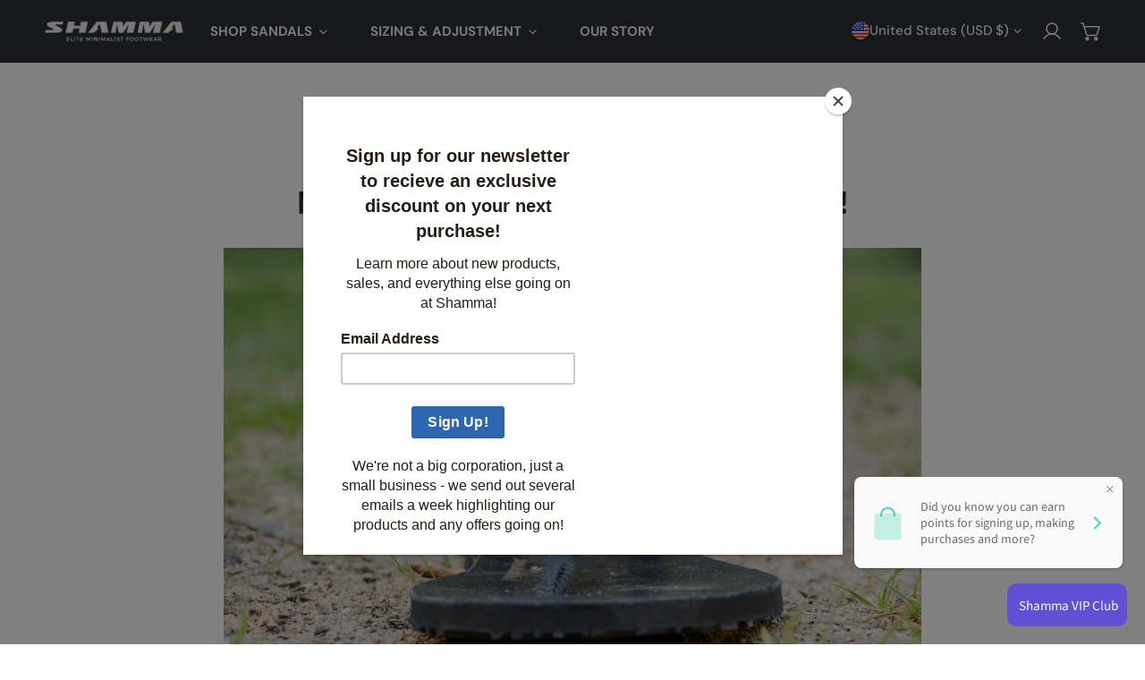

--- FILE ---
content_type: text/css
request_url: https://shammasandals.com/cdn/shop/t/30/assets/header.css?v=87293703363869157321729877837
body_size: 687
content:
.f-section-header{position:relative;z-index:99;width:100%}html[style*=--f-header-height] .site-header__placeholder{height:var(--f-header-height)}html[style*=--f-header-height] sticky-header{position:absolute;left:0;right:0;top:0}.site-header{--header-transition-duration: .3s;display:block;position:relative;padding:var(--section-padding-top, 10px) 0 var(--section-padding-bottom, 10px);background:var(--color-header-bg);color:var(--color-header-text);border-bottom:1px solid var(--color-border);width:100%;z-index:98;will-change:transform;transition:all var(--header-transition-duration),color 0s}.site-header .site-logo__text{color:var(--color-header-text);margin:0;transition:all var(--header-transition-duration)}.template-index .site-header{border-bottom:none}.site-header--transparent{background:none;color:var(--color-header-transparent-text)}.site-header--transparent .mobile-nav-toggle .btn{color:var(--color-header-transparent-text)}.site-header--transparent .f-site-nav__item:not(:hover),.site-header--transparent .f-site-nav{color:var(--color-header-transparent-text)}.site-header--transparent .f-site-nav__item:focus-within,.site-header--transparent .f-site-nav__item:hover,.site-header--transparent .f-site-nav__item--current{color:var(--color-header-transparent-text)}.site-header--transparent .site-header__link:hover,.site-header--transparent .site-header__link.site-header__search-toggle-mobile:hover{color:var(--color-header-transparent-text)}.site-header--transparent .mobile-nav-toggle .btn:hover,.site-header--transparent .site-header__search-toggle:hover{color:var(--color-header-transparent-text)!important}.site-header--transparent .site-header__bot{background:none}.site-header--transparent .with-transparent .site-logo--default,.site-header--transparent .with-transparent .site-logo--mobile{display:none!important}.site-header--transparent .site-logo--transparent{display:block!important}.site-header--transparent .site-logo__text{color:var(--color-header-transparent-text)}.site-header--sticky .site-header__wrapper{position:fixed}.site-header--sticky .site-header{background:var(--color-header-bg);box-shadow:0 4px 18px #00000012}.site-header--sticky .site-logo--transparent{display:none!important}.site-header--sticky .with-transparent .site-logo--default{display:block!important}@media (max-width: 767.98px){.site-header--sticky .with-transparent .site-logo--mobile{display:block!important}}.site-header--sticky .site-header--transparent,.site-header--sticky .site-header--transparent .mobile-nav-toggle .btn{color:var(--color-menu-text)}.site-header--sticky .site-header--transparent .f-site-nav__item:not(:hover),.site-header--sticky .site-header--transparent .f-site-nav{color:var(--color-menu-text)}.site-header--sticky .site-header--transparent .f-site-nav__item:focus-within,.site-header--sticky .site-header--transparent .f-site-nav__item:hover,.site-header--sticky .site-header--transparent .f-site-nav__item--current{color:var(--color-menu-text)!important}.site-header--sticky .site-header--transparent .site-header__link:hover,.site-header--sticky .site-header--transparent .site-header__link.site-header__search-toggle-mobile:hover{color:var(--color-menu-text-hover)}.site-header--sticky .site-header--transparent .mobile-nav-toggle .btn:hover,.site-header--sticky .site-header--transparent .site-header__search-toggle:hover{color:var(--color-menu-text-hover)!important}.site-header--sticky .site-header--transparent .site-logo__text{color:currentColor}.site-header--hidden{box-shadow:none;pointer-events:none}.site-header--hidden .site-header{transform:translate3d(0,-100%,0);transition:none}.site-header--animate .site-header{transition:transform .15s ease-out}.site-header--design-2 .site-header__left,.site-header--design-3 .site-header__left,.site-header--design-2 .site-header__right,.site-header--design-3 .site-header__right{width:calc((100% - var(--logo-width)) / 2)}.site-header__left{flex:2}.site-header__right{flex:1;display:flex;justify-content:flex-end}@media (min-width: 1024px){.site-header__right{flex:2}}.site-header__center{flex:2}@media (min-width: 1024px){.site-header__center--max{flex:1;width:var(--logo-width)}.site-header__center--max .site-logo{text-align:center}}.site-header__link.site-header__search-toggle{color:currentColor}.site-header__link.site-header__search-toggle:hover{color:var(--color-menu-text-hover)}.site-header__link,.site-header__link.site-header__search-toggle-mobile{display:inline-flex;align-items:center;justify-content:center;white-space:nowrap;color:currentColor;position:relative;pointer-events:auto}.site-header__link:hover,.site-header__link.site-header__search-toggle-mobile:hover{color:var(--color-menu-text-hover)}.site-header__link .f-icon-svg+span:not(.tooltip),.site-header__link.site-header__search-toggle-mobile .f-icon-svg+span:not(.tooltip){margin-left:6px}@media (max-width: 639.98px){.site-header__link,.site-header__link.site-header__search-toggle-mobile{padding:5px 10px!important}}.site-header .f-disclosure{padding:0 1.2rem}.site-header .f-disclosure-list{background:var(--color-header-bg)}.site-header .f-disclosure-list__item{color:var(--color-header-text)}.site-header__addons{margin:0 -12px}.site-header__search .search-form{margin-right:.75rem}.site-header__search .search-form input{height:44px}.site-header--design-1 .site-header__addons,.site-header--design-2 .site-header__addons{margin-left:0}@media (min-width: 1024px){.site-header--design-1 .site-header__left,.site-header--design-1 .site-header__right{flex:1}.site-header--design-1 .site-header__center{flex:3;justify-content:center}}.site-header--design-3 .site-header__left .f-site-nav{justify-content:flex-end}.site-header--design-3 .site-header__center{margin:0 30px}@media (min-width: 1024px){.site-header--design-3 .f-site-nav{flex:1;display:flex}}.site-header--design-4 .site-header__addons{margin-left:0}@media (min-width: 1024px){.site-header--design-4 .site-header__left,.site-header--design-4 .site-header__right{flex:0 0 auto}.site-header--design-4 .site-header__left{padding-right:30px}}.site-logo{margin:0;padding:5px 0;display:inline-flex}.site-logo__img{display:block;margin:0 auto;width:var(--logo-mobile-width)}@media (min-width: 1024px){.site-logo__img{width:var(--logo-width)}}.site-logo--transparent{display:none}.site-logo>a{transition:none}.site-logo--image{font-size:0}.site-header .critical-hidden,.announcement-bar .critical-hidden,.topbar .critical-hidden{display:inherit}@media (max-width: 1279.98px){.site-header{padding:12px 0}.site-header--design-4 .site-header__center,.site-header--design-3 .site-header__center{margin:0}.site-header--design-4 .site-header__right,.site-header--design-3 .site-header__right{justify-content:flex-end}.site-header__addons{margin:0}}@media (max-width: 1023.98px){.site-logo.with-mobile .site-logo--default{display:none!important}.site-header__mobile-logo--center .site-header__center{justify-content:center}.site-header__mobile-logo--center .mobile-nav-toggle{margin-right:0;flex:1}.site-header--design-1 .site-header__mobile-logo--center .site-header__left,.site-header--design-4 .site-header__mobile-logo--center .site-header__left{justify-content:center}.site-header__mobile-logo--right .mobile-nav-toggle{margin-right:0}.site-header__mobile-logo--right .site-header__center{justify-content:flex-end;order:1}.site-header__mobile-logo--right .site-header__right{justify-content:flex-start}.site-header--design-1 .site-header__mobile-logo--right .site-header__left,.site-header--design-4 .site-header__mobile-logo--right .site-header__left{justify-content:flex-end;order:1}}@media (max-width: 1023.98px){.f-tablet-hidden{display:none}}@media (max-width: 640.02px){.f-mobile-hidden{display:none}.site-header__open-search{display:block}.site-header{padding-top:.6rem;padding-bottom:.6rem;display:flex;align-items:center;min-height:6rem}}
/*# sourceMappingURL=/cdn/shop/t/30/assets/header.css.map?v=87293703363869157321729877837 */


--- FILE ---
content_type: text/css
request_url: https://shammasandals.com/cdn/shop/t/30/assets/localization-form.css?v=96396399588714416851734623901
body_size: -215
content:
.f-disclosure{position:relative;display:block}.f-disclosure__toggle{border:1px solid var(--color-border);padding:5px 16px;height:var(--btn-height);cursor:pointer;background-color:transparent;white-space:nowrap;transition:.3s all;font-weight:var(--font-body-weight);display:flex;column-gap:8px;color:currentColor}.f-disclosure__toggle:hover{box-shadow:0 0 0 calc(.1rem + 1px) rgba(var(--color-foreground),.3)}.f-disclosure--plain .f-disclosure__toggle{padding:0;border:none;background:none!important;color:currentColor!important;height:auto}.f-disclosure--plain .f-disclosure__toggle:hover{text-decoration:underline;box-shadow:none}.f-disclosure__toggle svg{width:9px;height:9px;margin-left:5px}.f-disclosure-list{position:absolute;top:100%;left:0;min-width:170px;background-color:var(--color-background);padding:1rem;margin:5px 0 0;visibility:hidden;opacity:0;border:1px solid var(--color-border);z-index:99;border-radius:var(--card-corner-radius);transition:.2s ease-in-out;transform:translate3d(0,12px,0);max-height:60vh;overflow-y:auto;max-width:var(--f-max-width, 100%);display:block}.f-disclosure--up .f-disclosure-list{bottom:100%;top:auto;margin:0 0 5px;transform:translate3d(0,-12px,0)}.f-disclosure-list__item{list-style:none;color:var(--color-text-body);line-height:44px!important;white-space:nowrap}.f-disclosure-list__item:hover{color:var(--color-link-hover)}.f-disclosure-list__item--current a{text-decoration:underline}.f-disclosure-list__item a{display:flex;align-items:center;column-gap:8px;white-space:nowrap;text-overflow:ellipsis;overflow:hidden;color:currentColor}.f-disclosure-list__item a:hover{text-decoration:underline}@media (max-width: 639.98px){.f-disclosure-list{max-height:300px}}.f-disclosure-list__right{left:auto;right:0}.f-disclosure[open] .f-disclosure-list{visibility:visible;opacity:1;transform:translateZ(0);z-index:9999}
/*# sourceMappingURL=/cdn/shop/t/30/assets/localization-form.css.map?v=96396399588714416851734623901 */


--- FILE ---
content_type: text/css
request_url: https://shammasandals.com/cdn/shop/t/30/assets/cookie-consent.css?v=98089159570421582661729877836
body_size: -456
content:
.f-cookie-banner{display:none;position:fixed;left:0;bottom:0;width:100%;z-index:100;box-shadow:0 0 10px #00000017;transition:cubic-bezier(.4,0,.2,1) .3s all;transform:translate3d(0,100%,0)}.f-cookie-banner.show{transform:translateZ(0)}.f-cookie-banner__inner{display:flex;flex-wrap:wrap;align-items:center;padding:1.5rem 0}.f-cookie-banner__icon{display:inline-block;margin-right:1.5rem}.f-cookie-banner__icon svg{vertical-align:middle}@media (max-width: 1023.98px){.f-cookie-banner__icon{display:none}}.f-cookie-banner__actions{margin:0 0 0 auto}.f-cookie-banner__actions .cookie-action--decline{margin-right:1.5rem}@media (max-width: 1023.98px){.f-cookie-banner__actions{margin-top:1.5rem}}.f-cookie-banner__message a{text-decoration:underline}
/*# sourceMappingURL=/cdn/shop/t/30/assets/cookie-consent.css.map?v=98089159570421582661729877836 */


--- FILE ---
content_type: application/javascript
request_url: https://sdk-static.loyaltylion.net/static/2/298-addeda9.js
body_size: 28632
content:
"use strict";(self.webpackChunk_loyaltylion_tonks=self.webpackChunk_loyaltylion_tonks||[]).push([[298],{8733:(e,t,r)=>{r.d(t,{M:()=>o,v:()=>n});var n="__lion_context",o="__lion_sfp_id"},7775:(e,t,r)=>{r.d(t,{VP:()=>s,vy:()=>l,yi:()=>d,Ly:()=>c,Um:()=>m,rg:()=>p});var n=r(8458),o=r(5403),i=r(7586),a=r(1668);function s(e,t){return void 0===t?{type:e,payload:void 0}:{type:e,payload:t}}function c(e){try{return e().type}catch(t){try{return e({}).type}catch(e){throw new TypeError("Could not get type of action creator. This is probably because the action creator derives its action payload from its arguments, but we are calling it here with an empty object. Consider refactoring this action creator, or turning it into a thunk action if its particularly complex")}}}function d(e){return e()}function u(e,t){return[c(e),t]}function l(e,t,r){const i=t(u).reduce(((e,[t,r])=>(0,o.A)((0,n.A)({},e),{[t]:r})),{});return(t=e,n)=>{const o=i[n.type];return o?o(t,"payload"in n?n.payload:void 0):r?r(t,n):t}}function p(e,t,r,i,a){const s=e[t],c=r(s||i);if(null==a?void 0:a.applyToOthers){const r=e=>a.applyToOthers.reduce(((e,t)=>t(e)),e);return(0,o.A)((0,n.A)({},(d=e,u=r,l=i,Object.keys(d).reduce(((e,t)=>{const r=parseInt(t,10);var i;const a=null!==(i=d[r])&&void 0!==i?i:l;return(0,o.A)((0,n.A)({},e),{[r]:u(a)})}),{}))),{[t]:c})}var d,u,l;return(0,o.A)((0,n.A)({},e),{[t]:c})}function m(e,t,r){return(0,i.HP)(e).reduce(((i,s)=>{const c=(0,a.bz)(s),d=e[c],u=t(d||r);return(0,o.A)((0,n.A)({},i),{[c]:u})}),{})}},7509:(e,t,r)=>{r.d(t,{$M:()=>u,Gx:()=>c,m7:()=>l,ph:()=>d});var n=r(7e3),o=r(905);const i=525600,a=43200,s=1440;function c(e,t,{locale:r,unit:n,unitOnly:o}){const c=e.getTime()>t.getTime(),d=c?t:e,u=c?e:t;try{const{unit:e,value:t}=function(e,t,r){const n=t.getTime()-e.getTime(),o=n/6e4;if("second"===r||!r&&o<1)return{unit:"second",value:Math.round(n/1e3)};if("minute"===r||!r&&o<60)return{unit:"minute",value:Math.round(o)};if("hour"===r||!r&&o<s)return{unit:"hour",value:Math.round(o/60)};if("day"===r||!r&&o<a)return{unit:"day",value:Math.round(o/s)};if("month"===r||!r&&o<i)return{unit:"month",value:Math.round(o/a)};return{unit:"year",value:Math.round(o/i)}}(d,u,n);return o?new Intl.NumberFormat(r,{style:"unit",unit:e,unitDisplay:"long"}).format(t):new Intl.RelativeTimeFormat(r,{numeric:"always",style:"long"}).format(c?t:-t,e)}catch(t){return Intl.DateTimeFormat(r).format(e)}}function d(e){const t=new Intl.DateTimeFormat(e,{month:"long",timeZone:"UTC"});return[...Array(12).keys()].map(((e,r)=>t.format(new Date(Date.UTC(2020,r)))))}function u(e,t){return(0,n.v)(e,{start:(0,o.O)(new Date,t),end:new Date})}function l(e){return e<new Date}},1668:(e,t,r)=>{function n(e){if("number"==typeof e)return Number.isNaN(e)?null:Math.floor(e);const t=parseInt(e,10);return Number.isNaN(t)?null:t}function o(e){const t=n(e);if(null===t)throw new TypeError(`Value <${e}> could not be parsed as an int`);return t}function i(e){const t="number"==typeof e?e:parseFloat(e);return Number.isNaN(t)?null:t}function a(e){const t=i(e);if(null===t)throw new TypeError(`Value <${e}> could not be parsed as a float`);return t}r.d(t,{Fx:()=>i,bz:()=>o,cw:()=>a,oV:()=>n})},7990:(e,t,r)=>{r.d(t,{H:()=>R});var n=r(1590),o=r(4379),i=r(4206),a=r(959),s=r(1571),c=r(8551);class d{handleResponseError(e){let{trackToSentry:t}=arguments.length>1&&void 0!==arguments[1]?arguments[1]:{trackToSentry:!0};if(function(e){if(e instanceof o.Kg)return"fetch_error"!==e.reason&&404!==e.response?.status;return!0}(e)&&t&&c.v.error("Client API request failed",{err:e,fingerprintType:"message"}),!(e instanceof o.Kg&&e.response))return{error:{message:"unknown api error",type:"api_error"}};const{status:r}=e.response,n=e.response.data;return{error:{message:n.message||n.error?.message||n.error?.name||JSON.parse(n).error?.message||"",type:r>=500?"api_error":"client_error",status:r}}}constructor(e,t){this.http=e,this.dispatch=t}}class u extends d{async qualifyProductsForCollection(e){let{collectionId:t,productIds:r}=e;try{const e={collection_id:t,product_ids:r};return{qualifiedProducts:(await this.http.post("/sdk/checkout_redemption/qualify_products_for_collection",{json:{...e}})).data.qualified_products.map((e=>({productId:e.product_id,inCollection:e.in_collection})))}}catch(e){return this.handleResponseError(e)}}}var l={usd:{code:"usd",decimalSeparator:".",format:"%s%v",name:"United States Dollar",symbol:"$"},eur:{code:"eur",decimalSeparator:",",format:"%s%v",name:"Euro",symbol:"€"},gbp:{code:"gbp",decimalSeparator:".",format:"%s%v",name:"British Pound",symbol:"£"},aud:{code:"aud",decimalSeparator:".",format:"%s%v",name:"Australian Dollar",symbol:"$"},cad:{code:"cad",decimalSeparator:".",format:"%s%v",name:"Canadian Dollar",symbol:"$"},jpy:{code:"jpy",decimalSeparator:"",format:"%s%v",name:"Japanese Yen",symbol:"¥"}},p=r(7630);class m extends d{async getCurrency(e){const t=l[e];if(t)return t;try{const t=await this.http.get(`/sdk/currencies/${e}`);return this.dispatch((0,p.C5)()),t.data}catch(t){return t instanceof o.Kg&&404===t.response?.status?(c.v.warn(`Couldn't find ${e} currency`,{err:t,fingerprintType:"message"}),null):(c.v.warn(`Failed to fetch ${e} currency`,{err:t}),null)}}}var f=r(5868),h=r(2749),w=r(392),y=r(1215),g=r(9556);class _ extends d{async claimReward(e){try{const{data:{customer:t,action:r,claimed_reward:n}}=await this.http.post("/customers/rewards/claim",{json:{attribution:e.attribution,email_tracking_id:e.emailTrackingId,reward_id:e.rewardId,source:e.source,campaign_journey_id:e.campaignJourneyId}}),o={...r,id:g.u.v4()},i=(0,w.Rh)(t);return this.dispatch((0,f.NN)(i)),this.dispatch((0,f.CP)(o)),this.dispatch((0,f.ih)(n)),this.dispatch((0,h.p5)(t.pendingNotifications)),{customer:t,claimedReward:n,action:o}}catch(e){return this.handleResponseError(e)}}async trackEvent(e){try{const{data:{customer:t,action:r}}=await this.http.post("/customers/activities",{json:{name:e.name,properties:e.properties??null}}),n=r?{...r,id:g.u.v4()}:null,o=(0,w.Rh)(t);return this.dispatch((0,f.NN)(o)),this.dispatch((0,h.p5)(t.pendingNotifications)),n&&(this.dispatch((0,f.CP)(n)),this.dispatch((0,f.L6)({date:n.date,ruleId:n.ruleId}))),{customer:t,action:n}}catch(e){return this.handleResponseError(e)}}async setBirthday(e){try{const t=await this.http.post("/customers/update/birthday",{json:{birthday:e.birthday}});return this.dispatch((0,f.Gk)({birthday:t.data.birthday,birthdaySetAt:(new Date).toISOString()})),t.data}catch(e){return this.handleResponseError(e)}}async setSocialUsername(e){try{return(await this.http.post("/customers/update/social-username",{json:e})).data}catch(e){return this.handleResponseError(e)}}async fetchRechargeAddresses(e){let{merchantId:t}=e;try{const{data:{addresses:e}}=await this.http.post("/customers/recharge_addresses",{json:{merchantId:t}});return{addresses:e}}catch(e){return this.handleResponseError(e)}}async signupToNewsletter(){try{const{data:{customer:e,action:t}}=await this.http.post("/customers/update/newsletter-signup"),r=t?{...t,id:g.u.v4()}:null,n=(0,w.Rh)(e);return this.dispatch((0,f.NN)(n)),this.dispatch((0,h.p5)(e.pendingNotifications)),r&&(this.dispatch((0,f.CP)(r)),this.dispatch((0,f.L6)({date:r.date,ruleId:r.ruleId}))),{customer:e,action:r}}catch(e){return this.handleResponseError(e)}}async updateScriptsShopifyCartToken(e){try{const{data:{redemption:t}}=await this.http.put("/customers/buy_with_points/shopify_script/update_cart_token",{json:{...e}});return t}catch(e){return this.handleResponseError(e)}}async redeemSubscriptionBuyWithPointsReward(e){let{customerMerchantId:t,customerAddressId:r,rewardId:n,attribution:o,emailTrackingId:i,product:a}=e;try{const e={customerAddressId:r,attribution:o,emailTrackingId:i,rewardId:n,product:a,customerMerchantId:t},{data:{customer:s,action:c,claimedReward:d}}=await this.http.post("/customers/buy_with_points/recharge_one_time",{json:{...e}});return this.dispatch((0,f.ih)(d)),this.dispatch((0,f.NN)(s)),this.dispatch((0,f.CP)(c)),{action:c}}catch(e){return this.handleResponseError(e)}}async redeemShopifyScriptProductReward(e){let{cart:t,contextParams:r,product:n,rewardId:o,attribution:i,emailTrackingId:a}=e;try{const e={cart:t,attribution:i,emailTrackingId:a,rewardId:o,product:n,contextParams:{...r,...n}},{data:{customer:s,productRedemption:c,action:d,claimedReward:u}}=await this.http.post("/customers/buy_with_points/shopify_script/redeem",{json:{...e}});return this.dispatch((0,f.ih)(u)),this.dispatch((0,p.Mz)(c)),this.dispatch((0,f.NN)(s)),this.dispatch((0,f.CP)(d)),{productRedemption:c,claimedReward:u}}catch(e){return this.handleResponseError(e)}}async fetchShopifyScriptProductRedemptions(e){try{const{data:{redemptions:t}}=await this.http.get(`/customers/buy_with_points/shopify_script/redemptions/${encodeURIComponent(e.cartIdentifier)}/${(0,y.cR)()}`);return this.dispatch((0,p.gO)(t)),t}catch(e){return this.handleResponseError(e)}}async cancelShopifyScriptProductRedemptionUsage(e){try{const{data:{claimedReward:t,customer:r}}=await this.http.post(`/customers/buy_with_points/shopify_script/${e.usageId}/cancel`);return this.dispatch((0,f.NN)(r)),this.dispatch((0,f.E2)(t)),{claimedReward:t,customer:r}}catch(e){return this.handleResponseError(e)}}async redeemShopifyFunctionReward(e){let{cart:t,contextParams:r,product:n,rewardId:o,attribution:i,emailTrackingId:a}=e;try{const e={attribution:i,emailTrackingId:a,rewardId:o,product:n,contextParams:{...r,...n},...t&&{cartId:t.token}},{data:s}=await this.http.post("/customers/shopify_function_rewards/redeem",{json:{...e}}),{customer:c,redemption:d,action:u,claimedReward:l}=s;return this.dispatch((0,f.ih)(l)),this.dispatch((0,p.pv)(d)),this.dispatch((0,f.NN)(c)),this.dispatch((0,f.CP)(u)),{redemption:d,claimedReward:l}}catch(e){return this.handleResponseError(e)}}async cancelShopifyFunctionRedemptionUsage(e){try{const{data:{claimedReward:t,customer:r}}=await this.http.post(`/customers/shopify_function_rewards/${e.usageId}/cancel`);return this.dispatch((0,f.NN)(r)),this.dispatch((0,f.E2)(t)),{claimedReward:t,customer:r}}catch(e){return this.handleResponseError(e)}}async fetchShopifyFunctionRedemptions(e){try{const{data:{redemptions:t}}=await this.http.get("/customers/shopify_function_rewards",{query:{cart_id:e.cartId,tmp:(0,y.cR)()}});return this.dispatch((0,p.BB)(t)),t}catch(e){return this.handleResponseError(e)}}async cancelCheckoutDiscount(e,t){try{const{data:{customer:r}}=await this.http.delete(`/customers/checkout/redeem/${e}`,{query:{cancellation_reason:t}});return this.dispatch((0,f.NN)((0,w.Jm)(r))),{customer:r}}catch(e){return this.handleResponseError(e)}}async redeemCheckoutDiscount(e,t,r){try{const{data:{customer:n,claimedReward:o}}=await this.http.post("/customers/checkout/redeem",{json:{redemption_amount:e,checkout_token:t,has_subscription_app_installed:r}});return this.dispatch((0,f.NN)((0,w.Jm)(n))),{customer:n,claimedReward:o}}catch(e){return this.handleResponseError(e)}}}var v=r(9023);class k extends d{async sendEmail(e){try{return await this.http.post("/referrals/send-email",{json:{message:e.message,name:e.name,recipients:e.recipients,notification_id:e.notificationId}}),{}}catch(e){return this.handleResponseError(e)}}async trackShare(e){try{return await this.http.post("/referrals/track-share",{json:{referral_id:e.referralId,share_id:e.shareId}}),{}}catch(e){return this.handleResponseError(e)}}async refereeIncentiveCode(e){try{const{data:t}=await this.http.post(`/sdk/referee-incentive/${e.siteToken}`,{json:{referralId:e.referralId,browserContext:this.buildBrowserContext()}});return{code:t.incentive.code,referralBlocked:!1}}catch(e){if(e instanceof o.Kg&&403===e.response?.status){return{code:null,referralBlocked:!0,reason:e.response.data?.error.message}}return this.handleResponseError(e)}}buildBrowserContext(){const{browser:e,device:t,os:r,analytics:n}=(0,v.JG)();return{browser:e,device:t,os:r,resolution:n.screenRes,viewport:n.viewport,userAgent:navigator.userAgent}}}class b extends d{async track(e){await this.http.post("/atx",{json:{...e}})}}class R{buildHttpClient(){return o.Qq.create({baseUrl:`https://${s.$.sdkHost}`,headers:{[n.M7]:i.MF,"X-Site-Token":this.siteToken,...this.authPacket?{"X-Auth-Packet":this.authPacket}:null}})}static buildFromState(e,t){const r=(0,a.Gd)(e);return new R(r.token,e.authPacket,t)}constructor(e,t,r,n){this.siteToken=e,this.authPacket=t,this.dispatch=r,this.http=n??this.buildHttpClient(),this.referrals=new k(this.http,r),this.customers=new _(this.http,r),this.currency=new m(this.http,r),this.tracker=new b(this.http,r),this.checkoutRedemption=new u(this.http,r)}}},3388:(e,t,r)=>{r.d(t,{n:()=>i});var n=r(6083),o=r(9291);const i=e=>{let{children:t}=e;const r=(0,o.useRef)(document.activeElement),i=(0,o.useRef)(null),c=a(i.current?.nextElementSibling);return(0,o.useEffect)((()=>{const e=r.current;return()=>{e&&"focus"in e&&"function"==typeof e.focus&&e.focus()}}),[]),(0,o.useEffect)((()=>{const e=i.current?.nextElementSibling;return e&&e.addEventListener("keydown",c.onKeyDown),()=>e?.removeEventListener("keydown",c.onKeyDown)}),[c.onKeyDown]),(0,o.useEffect)((()=>{const e=(0,n.A6)(s(i.current?.nextElementSibling));if(!e.find((e=>e===document.activeElement))){e[0]?.focus()}})),(0,o.useEffect)((()=>{s(i.current?.nextElementSibling)[0]?.focus()}),[]),o.createElement(o.Fragment,null,o.createElement("div",{ref:i}),t)},a=e=>({onKeyDown:(0,o.useCallback)((t=>{if(!e)return;const r=s(e),n=r[0],o=r[r.length-1];"Tab"===t.key&&(t.shiftKey?document.activeElement===n&&"focus"in o&&"function"==typeof o.focus&&(o.focus(),t.preventDefault()):document.activeElement===o&&"focus"in n&&"function"==typeof n.focus&&(n.focus(),t.preventDefault()))}),[e])});function s(e){return e?e.querySelectorAll('button, [href], input, select, textarea, [tabindex]:not([tabindex="-1"])'):[]}},6199:(e,t,r)=>{r.d(t,{s:()=>n});const n=e=>{let{onPress:t,elementType:r,disabled:n,loading:o}=e;return{onClick:()=>n||o?null:t?.(),role:"button",tabIndex:n?-1:0,"aria-disabled":n,onKeyDown:e=>{"Enter"!==e.key||n||o||t?.()}}}},4468:(e,t,r)=>{r.d(t,{B:()=>o});var n=r(9291);const o=()=>{const e=i(),[t]=(0,n.useState)(e);return t},i=()=>"id"+Math.random().toString(16).slice(2)},3496:(e,t,r)=>{r.d(t,{g:()=>s,h:()=>a});var n=r(9291),o=r(6199),i=r(4468);const a=e=>{const t=(0,i.B)(),r={role:"dialog","aria-modal":"true","aria-labelledby":t};e?.onEscape&&(r.onKeyUp=t=>{"Escape"===t.key&&e.onEscape?.()});return{dialogProps:r,titleProps:{id:t}}},s=e=>{const{triggerProps:t,isOpen:r,setIsOpen:a,modalId:s}=(e=>{const t=(0,i.B)(),[r,a]=(0,n.useState)(!1),s=(0,o.s)({elementType:"div",onPress:()=>a(!r)});return{triggerProps:{"aria-controls":t,"aria-haspopup":"dialog","aria-expanded":r,onClick:e=>s.onClick?.(e),onKeyDown:e=>s.onKeyDown?.(e),role:e.makeFocusable?s.role:void 0,tabIndex:e.makeFocusable?s.tabIndex:void 0},isOpen:r,modalId:t,setIsOpen:a}})(e);return n.createElement(n.Fragment,null,e.renderTrigger({...t}),e.renderOverlay({id:s,isOpen:r,onClose:()=>a(!1)}))}},8047:(e,t,r)=>{r.d(t,{M:()=>o,s:()=>i});var n=r(7775);const o=()=>(0,n.VP)("[loyalty modal] open"),i=()=>(0,n.VP)("[loyalty modal] close")},1850:(e,t,r)=>{r.d(t,{$B:()=>z,D6:()=>E,Fl:()=>T,HW:()=>P,I:()=>x,Iu:()=>l,Jd:()=>u,K:()=>b,M2:()=>N,N6:()=>w,P1:()=>L,Tm:()=>d,WH:()=>C,XS:()=>y,XY:()=>h,Ze:()=>p,_F:()=>v,cf:()=>F,eO:()=>k,fR:()=>g,k0:()=>f,m6:()=>R,rm:()=>S,tz:()=>_,v3:()=>I,wd:()=>m,wm:()=>M,yd:()=>V});var n=r(7775),o=r(7990),i=r(5868),a=r(4125),s=r(770),c=r(330);const d=e=>(0,n.VP)("[loyalty panel] set current page",{id:e}),u=e=>(0,n.VP)("[loyalty panel] set mobile menu open state",{value:e}),l=e=>(0,n.VP)("[loyalty panel] open rule action modal",{id:e}),p=()=>(0,n.VP)("[loyalty panel] set rule action modal to closed"),m=e=>(0,n.VP)("[loyalty panel] open history info modal",e),f=()=>(0,n.VP)("[loyalty panel] close history info modal"),h=()=>(0,n.VP)("[loyalty panel] set referral widget modal"),w=()=>e=>{(0,a.Iz)({widget_mode:"modal"}),e(h())},y=()=>(0,n.VP)("CLOSE_REFERRAL_WIDGET_MODAL"),g=()=>(0,n.VP)("OPEN_PENDING_POINTS_HELP_MODAL"),_=()=>(0,n.VP)("CLOSE_PENDING_POINTS_HELP_MODAL"),v=e=>(0,n.VP)("TRIGGER_RULE_REQUEST",{id:e}),k=e=>(0,n.VP)("TRIGGER_RULE_REQUEST_OK",{id:e}),b=e=>(0,n.VP)("TRIGGER_RULE_REQUEST_ERROR",e),R=e=>(0,n.VP)("TRIGGER_RULE_REQUEST_RESET",{id:e}),P=()=>(0,n.VP)("SET_CUSTOMER_BIRTHDAY_REQUEST"),I=()=>(0,n.VP)("SET_CUSTOMER_BIRTHDAY_REQUEST_OK"),S=e=>(0,n.VP)("SET_CUSTOMER_BIRTHDAY_REQUEST_ERROR",{error:e}),M=()=>(0,n.VP)("SET_CUSTOMER_BIRTHDAY_REQUEST_RESET"),E=()=>(0,n.VP)("CUSTOMER_NEWSLETTER_SIGNUP_REQUEST"),z=e=>(0,n.VP)("CUSTOMER_NEWSLETTER_SIGNUP_REQUEST_OK",e),T=e=>(0,n.VP)("CUSTOMER_NEWSLETTER_SIGNUP_REQUEST_ERROR",{error:e}),C=()=>(0,n.VP)("CUSTOMER_NEWSLETTER_SIGNUP_REQUEST_RESET"),F={setEmbedded:e=>(0,n.VP)("[loyalty panel] set embedded",{value:e})},V=e=>t=>{"refer"===e&&(0,a.Iz)({widget_mode:"panel"}),t(u(!1)),t(d(e))},L=e=>{let{id:t,properties:r}=e;return async(e,n)=>{if(n().loyaltyPanel.triggeredRuleRequesting.includes(t))return;const a=(0,s.lb)(n(),t);if(!a)return;if("$clickthrough"!==a.name&&"$facebook_like"!==a.name&&"$instagram_follow"!==a.name&&"$newsletter_signup"!==a.name&&"$twitter_follow"!==a.name&&"$tiktok_follow"!==a.name)return;e(v(t));const c=o.H.buildFromState(n(),e),d=await c.customers.trackEvent({name:a.name,properties:r});"error"in d?e(b({error:d.error.message??null,id:t})):(a.oneTime&&e((0,i.Gk)({ruleContext:[{id:t,limitReached:!0}]})),e(k(t)))}},x=e=>async(t,r)=>{if(r().loyaltyPanel.isCustomerBirthdaySubmitting)return;t(P());const n=o.H.buildFromState(r(),t),i=await n.customers.setBirthday({birthday:e});t("error"in i?S(i.error):I())},N=()=>async(e,t)=>{if(t().loyaltyPanel.isCustomerNewsletterSignupSubmitting)return;e(E());const r=o.H.buildFromState(t(),e),n=await r.customers.signupToNewsletter();if("error"in n)e(T(n.error));else{const r=c.T.must((0,s.ao)(t()));e((0,i.Gk)({ruleContext:[{id:r.id,limitReached:!0}]})),e(z({action:n.action}))}return n}},6335:(e,t,r)=>{r.d(t,{A1:()=>P,Ao:()=>N,D4:()=>k,HK:()=>z,P6:()=>T,UD:()=>E,VX:()=>S,W9:()=>F,X4:()=>A,Xw:()=>b,Ys:()=>R,_m:()=>C,dy:()=>v,f0:()=>I,fM:()=>V,hj:()=>_,pk:()=>x,ws:()=>M,zE:()=>L});var n=r(7775),o=r(7990),i=r(3120),a=r(345),s=r(4034),c=r(8172),d=r(959),u=r(5246),l=r(3207),p=r(2691),m=r(1215),f=r(2015),h=r(6228),w=r(6529),y=r(4104),g=r(1850);const _=e=>(0,n.VP)("[rewards] open reward redeem modal",e),v=e=>(0,n.VP)("[rewards] open reward description modal",{id:e}),k=()=>(0,n.VP)("[rewards] close reward description modal"),b=e=>(0,n.VP)("[rewards] redeem request",{id:e}),R=e=>(0,n.VP)("[rewards] redeem reward request success",e),P=e=>(0,n.VP)("[rewards] redeem free product reward request success",{id:e}),I=e=>(0,n.VP)("[rewards] redeem subscription buy with points reward request success",e),S=e=>(0,n.VP)("[rewards] redeem reward request error",e),M=e=>(0,n.VP)("[rewards] redeem reward request reset",{id:e}),E=e=>(0,n.VP)("[rewards] apply claimed request",{id:e}),z=e=>(0,n.VP)("[rewards] apply claimed reward request reset",{id:e}),T=e=>(0,n.VP)("[rewards] set claimed reward can be applied",e),C=e=>(0,n.VP)("[rewards] set claimed reward apply result",e),F=()=>(0,n.VP)("[rewards] finish closing reward redeem modal"),V=()=>(0,n.VP)("[rewards] start closing reward redeem modal"),L=e=>(0,n.VP)("[rewards] reward redeemed in webview",{id:e}),x=()=>async e=>{e(V()),await(0,m.yy)(w.h),e(F())},N=e=>{let{rewardId:t,source:r,campaignJourneyId:n}=e;return async(e,m)=>{const w=m();if(null!==(0,y.TM)(w))return;e(b(t));const g=w.customer;if(!g)throw new i.a("Claiming reward requires customer");const _=(0,s.Hk)(w)??void 0,v={attribution:(0,f.yo)(g.merchantId),emailTrackingId:_,rewardId:t,source:r,campaignJourneyId:n},k=o.H.buildFromState(w,e),P=(0,c.gY)(w,t);if(!P)throw new a.v("Claiming a reward requires a reward");const I=await k.customers.claimReward(v);if("error"in I)e(S({error:{name:I.error.message??I.error.type},id:t}));else{"product_discount_voucher"!==P.kind||"shopify"!==(0,d.Jc)(w)||(0,p.vy)(w)||await(0,h.Iu)(P,e,m),(0,h.UR)(g,P),e(R({action:I.action,id:t}));"hide_claim_modal"===(await(0,u.Kj)("customers.rewards.claimed",{claimedReward:(0,l.w)(I.claimedReward,{dispatch:e,getState:m})}))?.action&&e(x())}}},A=e=>async(t,r)=>{t(E(e.id));const n=(0,l.w)(e,{dispatch:t,getState:r}),o=await(0,u.Kj)("customers.rewards.apply_claimed",{claimedReward:n});o&&"hide_claimed_reward_modal"===o.action&&t((0,g.k0)()),o||t(C({id:e.id,applyResult:null}))}},6529:(e,t,r)=>{r.d(t,{a:()=>m,h:()=>p});var n=r(2325),o=r(9291),i=r(54),a=r(2388),s=r(9664),c=r(3388),d=r(6199),u=r(3496),l=r(7932);const p=150,m=e=>{const{isOpen:t,title:r,onCloseClick:m,onBackgroundClick:f,options:h={},className:w,children:y,size:g="large",id:_}=e,v=(0,d.s)({elementType:"a",onPress:()=>m?.()}),{dialogProps:k,titleProps:b}=(0,u.h)({onEscape:()=>m?.()}),R=o.createElement("a",(0,n.A)({},v,{role:"button",className:(0,s.s7)("modal__close-button"),"data-testid":"modal-close-btn","aria-label":"Close"}),"×"),P=t?o.createElement(i.A,{key:"1",in:t,classNames:{enter:(0,s.s7)("modal-and-screen--enter"),enterActive:(0,s.s7)("modal-and-screen--enter-active"),exit:(0,s.s7)("modal-and-screen--exit"),exitActive:(0,s.s7)("modal-and-screen--exit-active")},timeout:p},o.createElement(c.n,null,o.createElement("div",{className:(0,s.s7)("modal-and-screen")},o.createElement("div",{className:(0,s.s7)("screen","screen--light"),"data-testid":"modal-background",onClick:f}),o.createElement("div",(0,n.A)({},k,{id:_,className:(0,s.s7)("modal",`modal--${g}`)+" "+(w||"")}),r&&o.createElement("div",{className:(0,s.s7)("modal__header")},o.createElement("div",(0,n.A)({},b,{className:(0,s.s7)("modal__title")}),r),R),o.createElement("div",{className:(0,s.s7)("modal__content",h.noPadding?"modal__content--no-padding":"")},o.createElement(l.t,null,!r&&R,y)))))):null;return o.createElement(a.A,null,P)}},7932:(e,t,r)=>{r.d(t,{t:()=>d});var n=r(9291),o=r(1551),i=r(8551),a=r(2979);const s=()=>n.createElement(a._,{i18nKey:"ui.general.error"});class c extends n.Component{componentDidCatch(e,t){this.setState({hasError:!0}),i.v.error(`Error in React Tree: ${e.name}: ${e.message}`,{err:e,componentStack:t.componentStack,state:this.props.state})}render(){return this.state.hasError?void 0===this.props.renderIfError?n.createElement(s,null):this.props.renderIfError:this.props.children}constructor(e){super(e),this.state={hasError:!1}}}c.displayName="ErrorBoundary";const d=(0,o.Ng)((e=>({state:e})))(c)},7152:(e,t,r)=>{r.d(t,{ed:()=>F,lv:()=>C,ew:()=>V,Rl:()=>T});var n=r(6067),o=r(8172),i=r(2186),a=r(6228),s=r(6335),c=r(1668),d=r(7990),u=r(7630),l=r(7073),p=r(3120),m=r(345),f=r(9166),h=r(4034),w=r(392),y=r(3575),g=r(6048),_=r(2726),v=r(5246),k=r(3207),b=r(592),R=r(9023),P=r(2015),I=r(6945),S=r(4104);const M=e=>{let{rewardId:t,variantId:r}=e;return async(e,n)=>{const i=n();if(null!==(0,S.TM)(i))return;const M=(0,w.L4)(i),E=(0,g.J1)(i),z=(0,o.gY)(i,t),T=(0,y.B)(i);if(!M||!T)throw new p.a("Claiming a ShopifyFunctionProductDiscount requires customer to be signed into platform");if(!E&&!v.wC.isHookRegistered("customers.rewards.claimed"))throw new f.g("Shopify frontend or `customers.rewards.claimed` hook is required");if(!z)throw new m.v("Claiming a reward requires a reward");if("product_cart"!==z.kind||"function"!==z.method)throw new l.f("Redeeming a free product reward must be used with a free product reward");const F=z.target_products.find((e=>e.variant_id===(0,c.oV)(r))),V=F?.id?.toString();if(!F||!V)throw new l.f("No valid target product found for reward");const L=(0,h.Hk)(i)??void 0,x=(0,P.yo)(M.merchantId);e((0,s.Xw)(t));const N=d.H.buildFromState(i,e),A=await N.customers.redeemShopifyFunctionReward({cart:E,contextParams:{action:"free_product",customerMerchantId:T},product:{productId:V,variantId:r},rewardId:t,attribution:x,emailTrackingId:L});if("error"in A)return C(A,e,{rewardId:t,variantId:r});if((0,a.UR)(M,z),E)try{await async function(e){let{cart:t,redemption:r,claimedReward:n,productId:o,dispatch:i}=e;const a=r.product.variantId;if(b.D.supportsNativeMessage("addCartLine"))return b.D.addCartLine({merchandiseId:`gid://shopify/ProductVariant/${a}`,productId:`gid://shopify/Product/${o}`,attributes:{__lion_sfp_id:r.identifier},quantity:1}),void i((0,s.zE)(n.reward.id));const d=await I.LQ.addProductToCart((0,c.bz)(a),{__lion_sfp_id:r.identifier});if(!d)return;i((0,u.Bo)(d));const l=I.F$.getAddedItemFromCarts(t,d);l&&(0,_.I)({event:"cart.addedItem",payload:l});(0,_.I)({event:"cart.changed"})}({cart:E,redemption:A.redemption,claimedReward:A.claimedReward,productId:V,api:N,dispatch:e})}catch(r){return void e((0,s.VX)({error:{name:r.message??r.type},id:t}))}const O=await(0,v.Kj)("customers.rewards.claimed",{claimedReward:(0,k.w)(A.claimedReward,{dispatch:e,getState:n})});e((0,s.A1)(t)),e((0,s.pk)()),(O??(!E||_.P.listenerCount("cart.changed")>0))||b.D.supportsNativeMessage("addCartLine")||(0,R.SE)("/cart")}};var E=r(8551);const z=e=>{let{rewardId:t,variantId:r}=e;return async(e,n)=>{const b=n();if(null!==(0,S.TM)(b))return;if(!(0,i.NB)(b).useBuyWithPointsScript)throw new l.f("Site not configured for Shopify Script product redemption");const M=(0,w.L4)(b),z=(0,g.J1)(b),T=(0,o.gY)(b,t),F=(0,y.B)(b);if(!M||!F)throw new p.a("Claiming BuyWithPointsReward via Shopify Script method requires customer to be signed into platform");if(!z&&!v.wC.isHookRegistered("customers.rewards.claimed"))throw new f.g("Shopify frontend or `customers.rewards.claimed` hook is required");if(!T)throw new m.v("Claiming a reward requires a reward");if("product_cart"!==T.kind||"buy_with_points"!==T.method)throw new l.f("Redeeming a free product reward must be used with a free product reward");const V=T.target_products.find((e=>e.variant_id===(0,c.oV)(r))),L=V?.id?.toString();if(!V||!L)throw new l.f("No valid target product found for reward");const x=(0,h.Hk)(b)??void 0,N=(0,P.yo)(M.merchantId);e((0,s.Xw)(t));const A=d.H.buildFromState(b,e),O=await A.customers.redeemShopifyScriptProductReward({cart:z,contextParams:{action:"free_product",customerMerchantId:F},product:{productId:L,variantId:r},rewardId:t,attribution:N,emailTrackingId:x});if("error"in O)return C(O,e,{rewardId:t,variantId:r});(0,a.UR)(M,T),z&&await async function(e){let{cart:t,redemption:r,claimedReward:n,api:o,dispatch:i}=e;const a=r.rewardId,s=r.product.variantId,d=await I.LQ.addProductToCart((0,c.bz)(s),{__lion_context:r.metadata.encodedContext});if(!d)return;if(d.token!==t.token){const e={previousCartToken:t.token,newCartToken:d.token,customerRewardId:n.id};try{const t=await o.customers.updateScriptsShopifyCartToken(e);if("error"in t)return C(t,i,{rewardId:a,variantId:s});i((0,u.tF)(r)),i((0,u.Mz)(t))}catch(e){E.v.error("Could not update shopify cart token",{err:e})}}i((0,u.Bo)(d));const l=I.F$.getAddedItemFromCarts(t,d);l&&(0,_.I)({event:"cart.addedItem",payload:l});(0,_.I)({event:"cart.changed"})}({cart:z,redemption:O.productRedemption,claimedReward:O.claimedReward,api:A,dispatch:e});const D=await(0,v.Kj)("customers.rewards.claimed",{claimedReward:(0,k.w)(O.claimedReward,{dispatch:e,getState:n})});e((0,s.A1)(t)),e((0,s.pk)()),D||!z||_.P.listenerCount("cart.changed")>0||(0,R.SE)("/cart")}};const T=e=>async(t,r)=>{const n=r();return"function"===(0,o.gY)(n,e.rewardId)?.method?t(M(e)):(0,i.NB)(n).useBuyWithPointsScript?t(z(e)):void 0};function C(e,t,r){let{rewardId:n,variantId:o}=r;e.error.message&&(0,a.X3)(e.error.message)?t((0,s.VX)({error:{name:e.error.message||e.error.type,affectedVariants:o?[o]:[]},id:n})):t((0,s.VX)({error:{name:e.error.message??e.error.type},id:n}))}function F(e,t,r){let{merchantId:o}=r;t((0,n._V)({error:{name:e.error.message??e.error.type},merchantId:o}))}function V(e){return"identifier"in e}},6282:(e,t,r)=>{r.d(t,{LB:()=>a,NN:()=>i,Pt:()=>o,d4:()=>s});var n=r(4477);const o=e=>e.loyaltyPanel,i=(0,n.Mz)(o,(e=>e.historyInfoModalOpenFor)),a=((0,n.Mz)(o,(e=>e.currentPageId)),(0,n.Mz)(o,(e=>e.isPendingPointsHelpModalOpen))),s=((0,n.Mz)(o,(e=>e.isReferralWidgetModalOpen)),(0,n.Mz)(o,(e=>e.ruleActionModalOpenFor)))},4104:(e,t,r)=>{r.d(t,{AC:()=>u,An:()=>g,BL:()=>y,B_:()=>l,Dt:()=>c,E6:()=>p,Ne:()=>w,TM:()=>m,U5:()=>a,_R:()=>s,kL:()=>h,lV:()=>d});var n=r(4477),o=r(5777);const i=e=>e.rewards,a=(0,n.Mz)([i],(e=>e.customRewardDescriptionModalOpenFor)),s=(0,n.Mz)([i],(e=>e.redeemRewardModalOpenFor)),c=(0,n.Mz)(i,(e=>e.redeemRewardErrors)),d=(0,n.Mz)(i,(e=>e.rewardsRedeemedInWebview)),u=(0,n.Mz)(((e,t)=>t),c,((e,t)=>t[e])),l=(0,n.Mz)(i,(e=>e.redeemRewardSuccess)),p=(0,n.Mz)(l,(e=>e?.action.claimedRewardId??null)),m=(0,n.Mz)(i,(e=>e.redeemingRewardFor)),f=(0,n.Mz)(i,(e=>e.apply)),h=(0,n.Mz)(f,((e,t)=>t),((e,t)=>e[t]??o.z)),w=(0,n.Mz)(f,((e,t)=>t),((e,t)=>"reward"===t.type&&t.claimedRewardId?e[t.claimedRewardId]??o.z:null)),y=(0,n.Mz)(i,(e=>e.attributionSource)),g=(0,n.Mz)(i,(e=>e.campaignJourneyId))},7415:(e,t,r)=>{r.d(t,{G9:()=>b,IM:()=>v,OI:()=>g,Oo:()=>w,Qb:()=>y,X7:()=>_,_U:()=>R,cQ:()=>k,qf:()=>h});var n=r(7775),o=r(7990),i=r(3120),a=r(345),s=r(4034),c=r(392),d=r(8172),u=r(959),l=r(5246),p=r(2691),m=r(6228),f=r(3548);const h=e=>(0,n.VP)("[claim] open modal",{id:e}),w=e=>(0,n.VP)("[claim] close modal",{id:e}),y=e=>(0,n.VP)("[claim] submit request",{id:e}),g=(e,t)=>(0,n.VP)("[claim] set result",{id:e,result:t}),_=e=>(0,n.VP)("[claim] reset",{id:e}),v=e=>(0,n.VP)("[claim] open toast",{id:e}),k=e=>(0,n.VP)("[claim] close toast",{id:e}),b=()=>(0,n.VP)("[claim] close all toasts"),R=e=>async(t,r)=>{const n=r();if((0,f.cs)(n))return;const h=(0,c.L4)(n);if(!h)throw new i.a("Claiming reward requires customer");const w=(0,d.gY)(n,e);if(!w)throw new a.v("Claiming a reward requires a reward");t(y(e));const _=(0,s.Hk)(n)??void 0,k=o.H.buildFromState(n,t).customers,R=await k.claimReward({emailTrackingId:_,rewardId:e,source:_?{surface:"storefront",interface:"popup",component:"redirect_modal"}:{surface:"storefront",interface:"widget",component:"rewards_list"}});if("error"in R){const r=R.error.message??R.error.type;return t(g(e,{err:{message:r},status:"error"})),t(v(e)),void P(t,e)}"product_discount_voucher"!==w.kind||"shopify"!==(0,u.Jc)(n)||(0,p.vy)(n)||await(0,m.Iu)(w,t,r),t(g(e,{status:"success",claimedRewardId:R.claimedReward.id,rewardId:R.claimedReward.reward.id})),(0,m.UR)(h,w);t("hide_claim_modal"===(await(0,l.Kj)("customers.rewards.claimed",{claimedReward:R.claimedReward}))?.action?b():v(e)),P(t,e)},P=(e,t)=>{setTimeout((()=>{e(w(t))}),200)}},8151:(e,t,r)=>{r.d(t,{W:()=>c,j:()=>s});var n=r(7775),o=r(2749),i=r(959),a=r(1476);const s=e=>(0,n.VP)("[notifications] set content height",{height:e}),c=e=>(t,r)=>{const n=(0,i.YR)(r());switch(e){case"point":case"tier":case"guest_introduction":return t((0,o.SP)()),t((0,a.BN)("dashboard")),void t((0,a.Q9)());case"post_purchase_referral":return n&&t((0,a.jM)(n.id)),t((0,o.SP)()),t((0,a.BN)("refer")),void t((0,a.Q9)())}}},1476:(e,t,r)=>{r.d(t,{BN:()=>y,Q9:()=>h,WT:()=>w,WY:()=>s,Xk:()=>c,bM:()=>p,jM:()=>m,y:()=>f});var n=r(7775),o=r(2749),i=r(6655),a=r(7415);const s=()=>(0,n.VP)("[popout] expand header"),c=()=>(0,n.VP)("[popout] collapse header"),d=()=>(0,n.VP)("[popout] open"),u=()=>(0,n.VP)("[popout] close"),l=e=>(0,n.VP)("[popout] change page",{page:e}),p=e=>(0,n.VP)("[popout] change guest page",{page:e}),m=e=>(0,n.VP)("[popout] set page open from notification",{notificationId:e}),f={setPopoutClosed:u,setPopoutOpen:d,setPopoutPage:l},h=()=>(e,t)=>{g((0,i.y5)(t()),e),e(d()),setTimeout((()=>e((0,o.SP)())))},w=()=>e=>{e(u())},y=e=>t=>{g(e,t),function(e){e((0,a.G9)())}(t),t(l(e))};function g(e,t){t("dashboard"===e?s():c())}},1076:(e,t,r)=>{r.d(t,{j:()=>n});const n={modalOpen:!1,isClaiming:!1,result:null,toastOpen:!1}},3548:(e,t,r)=>{r.d(t,{aF:()=>d,cs:()=>c,k1:()=>s});var n=r(4477),o=r(1076),i=r(5599);const a=(0,n.Mz)(i.gO,(e=>e.claim)),s=(0,n.Mz)(a,((e,t)=>t),((e,t)=>e[t]??o.j)),c=(0,n.Mz)(a,(e=>Object.keys(e).some((t=>e[parseInt(t,10)]?.isClaiming)))),d=(0,n.Mz)(a,(e=>{const t=Object.keys(e).find((t=>{const r=parseInt(t,10);return e[r]?.toastOpen}))??null;return t?e[parseInt(t,10)]:null}))},5599:(e,t,r)=>{r.d(t,{D6:()=>a,gO:()=>i,oQ:()=>c,rf:()=>s});var n=r(4477),o=r(2691);const i=e=>e.appTurnkey,a=(0,n.Mz)(i,(e=>e.customisations)),s=(0,n.Mz)(i,(e=>e.customisations.widget.position)),c=(0,n.Mz)(o.eS,(e=>"loyaltylion_admin_embed"===e))},6655:(e,t,r)=>{r.d(t,{AR:()=>c,KW:()=>a,Oq:()=>u,rz:()=>d,y5:()=>s});var n=r(4477),o=r(5599);const i=(0,n.Mz)(o.gO,(e=>e.popout)),a=(0,n.Mz)(i,(e=>e.isOpen)),s=(0,n.Mz)(i,(e=>e.page)),c=(0,n.Mz)(i,(e=>e.guestPage)),d=(0,n.Mz)(i,(e=>e.headerExpanded)),u=(0,n.Mz)(i,(e=>e.pageOpenFromNotification))},8100:(e,t,r)=>{r.d(t,{Mj:()=>m,en:()=>p,qw:()=>u});var n=r(9291),o=r(1551),i=r(2691),a=r(2186);const s=n.lazy((async()=>Promise.all([r.e(590),r.e(527),r.e(298),r.e(616),r.e(703)]).then(r.bind(r,6285)))),c=n.lazy((async()=>Promise.all([r.e(590),r.e(99),r.e(298),r.e(802)]).then(r.bind(r,3368)))),d=n.lazy((async()=>Promise.all([r.e(527),r.e(970),r.e(616),r.e(473)]).then(r.bind(r,318)))),u=e=>{let{portalElements:t}=e;const r=(0,o.d4)(a.df),u=(0,o.d4)(i.mX)?n.createElement(d,null):null;return r?n.createElement(l,null,u,n.createElement(c,null)):n.createElement(l,null,u,n.createElement(s,{portalElements:t}))},l=e=>{let{children:t}=e;return n.createElement(n.Suspense,{fallback:null},t)},p=n.createContext(null);function m(){return(0,n.useContext)(p)??"legacy"}},5868:(e,t,r)=>{r.d(t,{CP:()=>s,E2:()=>d,Gk:()=>i,L6:()=>u,NN:()=>a,hv:()=>o,ih:()=>c});var n=r(7775);const o=e=>(0,n.VP)("[customer] set",{customer:e}),i=e=>(0,n.VP)("[customer] update",{customer:e}),a=e=>(0,n.VP)("[customer] update points",{points:e}),s=e=>(0,n.VP)("[customer] add action",{action:e}),c=e=>(0,n.VP)("[customer] add claimed reward",{claimedReward:e}),d=e=>(0,n.VP)("[customer] update claimed reward",{claimedReward:e}),u=e=>(0,n.VP)("[customer] add completed rule",{completedRule:e})},6067:(e,t,r)=>{r.d(t,{_V:()=>M,Xw:()=>S,j2:()=>R,FJ:()=>k,kx:()=>_,Wb:()=>v,XG:()=>g});var n=r(7775),o=r(1571),i=r(1215);function a(e){return void 0!==e&&"function"==typeof e.init&&"function"==typeof e.ui}var s=r(8551);const c="loyaltylion-facebook-bridge";const d=new class{async load(){if(this.frameWindow)return!0;const e=await async function(){const e=document.createElement("iframe");let t;e.setAttribute("id",c),e.setAttribute("style","display: none"),e.setAttribute("src",`https://${o.$.sdkHost}/sdk/social/facebook`);const r=await Promise.race([new Promise((r=>{t=e=>{if(u(e)&&"status"===e.data.type&&e.data.ok)return r(!0)},window.addEventListener("message",t),document.body.appendChild(e)})),new Promise((e=>setTimeout((()=>e(!1)),1e4)))]);t&&window.removeEventListener("message",t);if(!r)return s.v.info("Facebook SDK bridge frame timed out"),null;return e}();if(!e)return!1;const t=e.contentWindow;return!!t&&(this.frameWindow=t,!0)}async ui(e){if(!this.frameWindow)return null;let t;this.frameWindow.postMessage({type:"dialog",params:e},"*");const r=await Promise.race([new Promise((r=>{t=t=>{if(u(t)&&"dialog"===t.data.type&&"share"===e.method&&"share"===t.data.method)return r(t.data.response??null);r(null)},window.addEventListener("message",t)})),new Promise((e=>setTimeout((()=>e(null)),5e3)))]);return t&&window.removeEventListener("message",t),r}};function u(e){return e.origin===`https://${o.$.sdkHost}`}var l=r(9469);const p=e=>"conversion"in e&&"function"!=typeof e.ready;var m=r(4125),f=r(2459),h=r(1410),w=r(959);const y="Expected window.FB to be an instance of Facebook SDK. Interactions which require the Facebook SDK will be unavailable",g=e=>(0,n.VP)("[integrations] set twitter sdk state",{sdkState:e}),_=()=>async(e,t)=>{if("initial"!==t().integrations.twitterSdk)return;e(g("loading"));let r=window.twttr;if(r&&(void 0===(n=r)||"function"!=typeof n.ready&&!p(n)))return s.v.info("Expected window.twttr to be an instance of Twitter SDK. Interactions which require the Twitter SDK will be unavailable"),void e(g("unavailable"));var n;r&&!p(r)||(window.twttr=r=((e,t,r)=>{const n=e.getElementsByTagName(t)[0],o=window.twttr||{};if(e.getElementById(r))return o;const i=e.createElement(t);return i.id=r,i.src="https://platform.twitter.com/widgets.js",n?.parentNode&&n.parentNode.insertBefore(i,n),o._e=[],o.ready=e=>{o._e.push(e)},o})(document,"script","twitter-wjs"));const o=await Promise.race([new Promise((e=>r?.ready((()=>e("ready"))))),new Promise((e=>setTimeout((()=>e("unavailable")),1e4)))]);e(g(o))},v=e=>(0,n.VP)("[integrations] set facebook sdk state",{sdkState:e}),k=e=>async(t,r)=>{const n=r();if("initial"!==(0,f.zN)(n).sdkState)return;if(t(v("loading")),!(0,h.pG)(n)&&"share"===e)return t(b());const c=window.FB;if(c)return a(c)?void t(v("ready")):(s.v.info(y),void t(v("unavailable")));if(window.hasOwnProperty("fbAsyncInit")){const e=Date.now()+1e4;for(;Date.now()<e;){const e=window.FB;if(e)return a(e)?void t(v("ready")):(s.v.info(y),void t(v("unavailable")));await(0,i.yy)(250)}return void t(v("unavailable"))}const d=(0,h.pG)(r()),u=await Promise.race([new Promise((e=>{window.fbAsyncInit=()=>{window.FB.init({appId:d??o.$.loyaltylionFacebookAppId,cookie:!1,version:"v3.0",xfbml:!1}),e("ready")},function(e,t,r){let n;const o=e.getElementsByTagName(t)[0];e.getElementById(r)||(n=e.createElement(t),n.id=r,n.src="//connect.facebook.net/en_US/sdk.js",o.parentNode&&o.parentNode.insertBefore(n,o))}(document,"script","facebook-jssdk")})),new Promise((e=>setTimeout((()=>e("unavailable")),1e4)))]);t(v(u))},b=()=>async e=>{e(v(await d.load()?"ready":"unavailable"))},R=(e,t)=>(r,n)=>{const o=(0,h.pG)(n()),i=(0,l.D8)(t),a=(()=>{switch(e){case"send":return{method:"send",link:t};case"share":return{method:"share",href:t,ref:"loyaltylion",caption:(0,w.LF)(n())}}})();r(o?P(a,i):I(a,i))},P=(e,t)=>(r,n)=>{const{sdkState:o}=(0,f.zN)(n()),i=window.FB;if("ready"===o&&a(i))switch(e.method){case"share":return i.ui(e,(e=>{e&&!e.error_message&&r((0,m._o)({referralId:t,shareId:e.post_id}))}));case"send":return i.ui(e,(()=>{r((0,m._o)({referralId:t}))}))}},I=(e,t)=>async r=>{switch(e.method){case"share":{const n=await d.ui(e);return void(n&&(n.error_message?s.v.warn(`Failed to share on Facebook: ${n.error_message}`):r((0,m._o)({referralId:t,shareId:n.post_id}))))}case"send":return await d.ui(e),void r((0,m._o)({referralId:t}))}},S=e=>(0,n.VP)("[integration] fetched customer recharge addresses",e),M=e=>(0,n.VP)("[integration] failed to fetch customer addresses",e)},2749:(e,t,r)=>{r.d(t,{SP:()=>I,VR:()=>R,fP:()=>P,li:()=>M,p5:()=>V,rh:()=>S,z8:()=>b});var n=r(7775),o=r(8047),i=r(1850),a=r(8151),s=r(2691),c=r(9023),d=r(6047),u=r(2015),l=r(6945),p=r(8100),m=r(1959),f=r(392),h=r(5590),w=r(770),y=r(3424),g=r(6048),_=r(959),v=r(2186),k=r(7717);const b=e=>(0,n.VP)("[notifications] add",{notification:e}),R=e=>(0,n.VP)("[notification] update",{notification:e}),P=e=>(0,n.VP)("[notifications] delete",{id:e}),I=()=>(0,n.VP)("[notifications] clear"),S=()=>{const e=(0,p.Mj)();return t=>(r,n)=>{const a=n(),d=(0,v.iG)(a),u=t=>{if("integrated-page"===e&&d)return(0,c.SE)(d);t&&r((0,i.yd)(t)),r((0,o.M)())};if("loyaltylion_admin_embed"!==(0,s.eS)(a))switch(r(I()),t.kind){case"point":u("history");break;case"guest_introduction":u();break;case"post_purchase_referral":r((0,i.N6)());break;case"tier":u("tiers")}}},M=()=>(e,t)=>{const r=t();if((0,y.Av)(r))return e(E());e(F()),e(T())},E=()=>(e,t)=>{const r=t();return e((0,f.L4)(r)?C():z())},z=()=>(e,t)=>{const r=t(),n=(0,_.rN)(r);if(n?.enabled)return(0,m.O)({site_notification_kind:n.kind,site_notification_id:n.id,customer_merchant_id:l.EO.guestCustomerIdOnCheckout()}),e(b({createdAt:(new Date).toISOString(),id:"post_purchase_signup",kind:"post_purchase_signup"}))},T=()=>(e,t)=>{const r=t();if((0,s.vy)(r))return;const n=(0,_.bH)(r),o=(0,f.L4)(r);if(!n?.enabled||!o)return;const i=(0,h.Z)(r,o).length>0,a=!l.EO.isOnCheckoutPage(),c=k.lE.get("notificationsTimestamps"),d=(0,u.RN)(o.merchantId,{id:"reward_redemption"},c);if(!(a&&i&&!d))return;const p=n.settings.delay??0;setTimeout((()=>{k.lE.set({notificationsTimestamps:(0,u.Mj)(c??{},o.merchantId,{id:"reward_redemption"})}),(0,m.O)({customer_merchant_id:o.merchantId,site_notification_id:n.id,site_notification_kind:n.kind}),e(b({id:"reward_redemption",kind:"reward_redemption",createdAt:(new Date).toISOString()}))}),1e3*p)},C=()=>(e,t)=>{const r=t();if(!(0,y.Av)(r))return;if(!(0,w.CP)(r))return;const n=(0,_.YR)(t());if(n?.enabled){if((0,v.df)(r))return e((0,a.W)("post_purchase_referral"));(0,m.O)({site_notification_kind:n.kind,site_notification_id:n.id}),e(b({createdAt:(new Date).toISOString(),kind:"post_purchase_referral",id:"post_purchase_referral"}))}},F=()=>(e,t)=>{const r=t(),n=(k.HZ.get("guestIntroductionShownAt")??0)+6048e5>(new Date).getTime(),o=Boolean((0,f.L4)(r)),i=(0,g.ZC)(r).onThankYou,a=(0,_.gc)(r);if(n||o||i||!a?.enabled||(0,s.vy)(r))return;const c=(0,_.gc)(r)?.settings.delay??0;setTimeout((()=>{e(b({createdAt:(new Date).toISOString(),id:"guest_introduction",kind:"guest_introduction"})),k.HZ.set({guestIntroductionShownAt:(new Date).getTime()})}),1e3*c)},V=e=>(t,r)=>{e.filter((e=>{return t=e,!(0,d.AU)(t)||Boolean(t.message);var t})).forEach((e=>{const n=(0,_.kE)(r()).find((t=>t.kind===e.kind))?.settings.delay??0;if(!n)return t(b(e));setTimeout((()=>{t(b(e))}),1e3*n)}))}},7630:(e,t,r)=>{r.d(t,{BB:()=>l,Bo:()=>s,C5:()=>y,Gk:()=>w,HZ:()=>f,LL:()=>_,Mz:()=>d,_J:()=>R,aK:()=>v,f4:()=>k,gO:()=>c,od:()=>m,pv:()=>p,sk:()=>g,tF:()=>u,vL:()=>h,xd:()=>b});var n=r(7775),o=r(7990),i=r(3424),a=r(959);const s=e=>(0,n.VP)("[shopify] set cart",{cart:e}),c=e=>(0,n.VP)("[shopify] set script redemptions",{redemptions:e}),d=e=>(0,n.VP)("[shopify] add script redemption",{redemption:e}),u=e=>(0,n.VP)("[shopify] remove script redemption",{redemption:e}),l=e=>(0,n.VP)("[shopify] set shopify function redemptions",{redemptions:e}),p=e=>(0,n.VP)("[shopify] add shopify function redemption",{redemption:e}),m=e=>(0,n.VP)("[shopify] remove shopify function redemption",{redemption:e}),f=e=>(0,n.VP)("[shopify] set thank you",{value:e}),h=e=>(0,n.VP)("[shopify] set local currency",{currency:e}),w=()=>(0,n.VP)("[shopify] increment currency failed attempt"),y=()=>(0,n.VP)("[shopify] reset currency failed attempt"),g=()=>(0,n.VP)("[shopify] start buy with points"),_=()=>(0,n.VP)("[shopify] start buy with points (function)"),v=()=>(0,n.VP)("[shopify] stop buy with points"),k=()=>(0,n.VP)("[shopify] stop buy with points (function)"),b=e=>(0,n.VP)("[shopify] set frontend",{frontend:e}),R=e=>async(t,r)=>{const n=r(),s=o.H.buildFromState(n,t),c=(0,a.yl)(n);if((0,i.r)(n)?.code.toLowerCase()===e.toLowerCase())return;if(e.toLowerCase()===c.code.toLowerCase())return void t(h(null));if((0,i.zS)(n))return;const d=await s.currency.getCurrency(e);d?.code||t(w()),t(h(d))}},2979:(e,t,r)=>{r.d(t,{F:()=>l,_:()=>d});var n=r(2325),o=r(9291),i=r(1551),a=r(413),s=r(2691),c=r(4803);const d=e=>{let{i18nKey:t,className:r,params:a,useStateTranslations:d=!1}=e;const u=(0,c.t)(t,a),p=(0,c.FP)(t,a),m=(0,i.d4)(s.Bt),f=(0,i.d4)(s.vy),h=f&&d||f?p:u;return/<[a-z]/i.test(h)||m?o.createElement(l.span,(0,n.A)({},{i18nKey:t,params:a,className:r,useStateTranslations:d})):o.createElement(o.Fragment,null,h)};function u(e){return t=>{let{i18nKey:r,params:n,mutateText:d,useStateTranslations:u=!1,...l}=t;const p=(0,i.wA)(),m=(0,o.useRef)(null),f=(0,c.t)(r,n),h=(0,c.FP)(r,n),w=(0,i.d4)(s.vy),y=(0,i.d4)(s.Bt),g=u||w?h:f,_=`inspector_${r.replace(/\./g,"_")}`,v=`\n      <div class='${_}' style='\n        background: rgba(250, 241, 137, 0.3);\n        position: absolute;\n        top: 0;\n        left: 0;\n        width: 100%;\n        height: 100%'>&nbsp;</div>\n    `;(0,o.useEffect)((()=>{if(!y||!m.current)return;const e=m.current,t=e=>{try{e.target.matches(`.${_}`)&&(p((0,a.Qs)(r)),e.preventDefault(),e.stopPropagation())}catch{}};return e.addEventListener("click",t),()=>{e.removeEventListener("click",t)}}),[m,y,_,p,r]);const k=d?d(g):g;return o.createElement(e,{...l,ref:m,"data-i18n-key":r,style:{...l.style,...y&&{position:"relative",pointerEvents:"all"}},dangerouslySetInnerHTML:{__html:y?`${v}${k}`:k}})}}const l={a:u("a"),div:u("div"),span:u("span"),text:d,label:u("label")}},7073:(e,t,r)=>{r.d(t,{f:()=>n});r(4485);class n extends Error{constructor(...e){super(...e),this.name="InvalidRewardError"}}},3120:(e,t,r)=>{r.d(t,{a:()=>n});r(4485);class n extends Error{constructor(...e){super(...e),this.name="NoCustomerError"}}},345:(e,t,r)=>{r.d(t,{v:()=>n});r(4485);class n extends Error{constructor(...e){super(...e),this.name="NoRewardError"}}},9166:(e,t,r)=>{r.d(t,{g:()=>n});r(4485);class n extends Error{constructor(...e){super(...e),this.name="ShopifyCartRequiredError"}}},6679:(e,t,r)=>{r.d(t,{gS:()=>i,ii:()=>o});r(2396),r(5704);function n(e,t){const r=function(e,t){return t.find((t=>"targeted_reward_override"===t.offer.kind&&t.offer.target.id===e))}(e,t);if(r)return function(e){return new Date(e.offer.expiration.at)<new Date}(r)?void 0:r}function o(e,t){const r=n(e.id,t);if(!r)return{campaign:void 0,effectivePointCost:e.point_cost,pointsReduction:0};const o=Math.max(0,r.offer.target.cost);return{campaign:r,effectivePointCost:o,pointsReduction:Math.max(e.point_cost-o,0)}}function i(e,t){return o(e,t).effectivePointCost}},4034:(e,t,r)=>{r.d(t,{Hk:()=>i,JN:()=>c,Jk:()=>a,fE:()=>s});var n=r(4477);function o(e){return e.emailTracking}const i=(0,n.Mz)(o,(e=>e.emailTrackingId)),a=(0,n.Mz)(o,(e=>e.emailAction)),s=(0,n.Mz)(o,(e=>e.emailClaimRewardId)),c=e=>{switch(e){case"claim_reward":return"claim_reward";case"refer":return"refer";default:return null}}},1959:(e,t,r)=>{r.d(t,{O:()=>i,y:()=>o});var n=r(6298);function o(e){n.F.track(n.q.NotificationClicked,{properties:e})}function i(e){n.F.track(n.q.NotificationSeen,{properties:e})}},4125:(e,t,r)=>{r.d(t,{Iz:()=>c,_o:()=>a,qO:()=>s});var n=r(7990),o=r(8551),i=r(6298);const a=e=>async(t,r)=>{const i=n.H.buildFromState(r(),t),a=await i.referrals.trackShare(e);"error"in a&&o.v.error(`Could not track referral share: ${a.error.message||""}`)};function s(e){i.F.track(i.q.ClickedReferralWidgetLink,{properties:e})}function c(e){i.F.track(i.q.SeenReferralWidget,{properties:e})}},9629:(e,t,r)=>{r.d(t,{do:()=>a,o0:()=>i,zy:()=>o});var n=r(7775);const o=e=>(0,n.VP)("[hooks] add registered hook",{name:e}),i=()=>(0,n.VP)("[hooks] clear registered hooks"),a=(0,n.vy)({registeredHooks:[]},(e=>[e(o,((e,t)=>{let{name:r}=t;return{registeredHooks:[...e.registeredHooks,r]}})),e(i,(()=>({registeredHooks:[]})))]))},6478:(e,t,r)=>{r.d(t,{H6:()=>a,PA:()=>o,sA:()=>i});var n=r(4477);const o=e=>e.browser,i=(0,n.Mz)(o,(e=>e.isSmallScreen)),a=(0,n.Mz)(o,(e=>e.isMobile))},7024:(e,t,r)=>{r.d(t,{Ds:()=>p,HT:()=>l,Hb:()=>d,Wy:()=>u,ph:()=>c,rX:()=>f,w_:()=>s});var n=r(4477),o=r(4104),i=r(4544),a=r(392);const s=(0,n.Mz)(a.L4,(e=>e?e.claimedRewards:[])),c=(0,n.Mz)(s,(e=>e.filter((e=>!(0,i.cN)(e)&&(!(0,i.wU)(e)&&(!!e.reward.supported_channels.includes("web")&&"approved"===e.state)))))),d=(0,n.Mz)(s,(e=>e.map((e=>e.id)))),u=(0,n.Mz)(s,((e,t)=>t),((e,t)=>{let{hideUsed:r,hideVoid:n,hideExpired:o}=t;return e.filter((e=>e.reward.supported_channels.includes("web"))).filter((e=>!r||!(0,i.cN)(e))).filter((e=>!r||!(0,i.Rj)(e))).filter((e=>!o||!(0,i.wU)(e))).filter((e=>!n||!("void"===e.state))).map((e=>e.id))})),l=(0,n.Mz)(s,((e,t)=>t),((e,t)=>e.find((e=>e.id===t))??null)),p=(0,n.Mz)((e=>e),o.E6,((e,t)=>l(e,t)));function m(e){return"checkout_redemption"===e.reward.kind}const f=(0,n.Mz)(s,(e=>e.filter(m)))},392:(e,t,r)=>{r.d(t,{Jm:()=>s,L4:()=>u,LH:()=>h,Rh:()=>a,W$:()=>m,fC:()=>l,hQ:()=>d,iI:()=>f,sr:()=>p});var n=r(4477),o=r(3120),i=r(1410);function a(e){return{pointsApproved:e.pointsApproved,pointsPending:e.pointsPending,pointsReserved:e.pointsReserved,pointsSpent:e.pointsSpent}}function s(e){return{pointsApproved:e.points_approved,pointsPending:e.points_pending,pointsReserved:e.points_reserved,pointsSpent:e.points_spent}}function c(e){const t=e.pointsApproved-e.pointsReserved,r=e.pointsPending+t,n=e.pointsPending+e.pointsApproved+e.pointsSpent;return{...e,pointsRedeemable:t,pointsTotal:r,pointsLifetime:n}}const d=(0,n.Mz)((e=>{if(!e.customer)throw new o.a("Customer Selector requires a customer");return e.customer}),(e=>c(e))),u=(0,n.Mz)((e=>e.customer),(e=>e?c(e):null)),l=(0,n.Mz)(u,(e=>null!==e)),p=(0,n.Mz)(u,(e=>({birthday:e?.birthday??null,birthdaySetAt:e?.birthdaySetAt??null}))),m=(0,n.Mz)(d,(e=>e.integrations)),f=(0,n.Mz)(u,(e=>e?.loyaltyTierMembership?.loyaltyTierId??null)),h=(0,n.Mz)(i.a9,f,((e,t)=>e.find((e=>e.id===t))??null))},96:(e,t,r)=>{function n(e){return e.i18n.translations}function o(e){return e.i18n.locale}r.d(t,{Sd:()=>i,l8:()=>n,t1:()=>o});const i=(0,r(4477).Mz)(((e,t)=>t),n,((e,t)=>t?.[e]??null))},2459:(e,t,r)=>{r.d(t,{Gq:()=>c,lE:()=>i,zN:()=>a});var n=r(4477);function o(e){return e.integrations}const i=(0,n.Mz)(o,(e=>e.twitterSdk)),a=(0,n.Mz)(o,(e=>e.facebook)),s=(0,n.Mz)(o,(e=>e.recharge)),c=(0,n.Mz)(s,(e=>e.addresses))},7699:(e,t,r)=>{r.d(t,{m:()=>m});var n=r(4104),o=r(6228),i=r(6679),a=r(392),s=r(1410),c=r(8172),d=r(3424),u=r(6048);const l="insufficient_points",p=e=>{let{customer:t,reward:r}=e;return t.pointsRedeemable<(0,i.gS)(r,t.campaigns)},m=(e,t,r)=>{const i=(0,n.AC)(e,t.id);if(i&&(0,o.Tl)(i.name))return"other";const m=(0,c.BC)(e,t.id);switch(t.kind){case"product_cart":if("started"!==(0,d.sE)(e))return"other";if((0,u.os)(e,t.id))return"at_redemption_cap";if((0,u.X0)(e,t.id)||(0,n.lV)(e).includes(t.id))return"already_redeemed";if(p({customer:r,reward:t}))return l;if((0,u.vF)(e,t.id))return"out_of_stock";if("function"===t.method){const r=t.minimum_requirements;if(!r)return!1;const{cartCost:n,cartQuantity:o}=(0,u.QT)(e);if("cost"===r.type&&n<r.cost)return"minimum_spend_required";if("quantity"===r.type&&o<r.quantity)return"paid_items_required"}else if((0,s.J)(e)&&!(0,u.dg)(e))return"paid_items_required";return!1;case"subscription_buy_with_points":return(0,u.vF)(e,t.id)?"out_of_stock":(0,a.W$)(e).rechargeHash?p({customer:r,reward:t})?l:!m&&"out_of_stock":"not_subscriber";default:return p({customer:r,reward:t})?l:!m&&"out_of_stock"}}},4894:(e,t,r)=>{r.d(t,{Az:()=>f,WL:()=>g,X3:()=>_,aC:()=>w,oG:()=>y});var n=r(4477),o=r(9357),i=r(1062),a=r(2691),s=r(6047),c=r(2015),d=r(6478),u=r(6048),l=r(959),p=r(2186);const m=e=>e.notifications,f=(0,n.Mz)(m,(e=>e.allIds)),h=(0,n.Mz)(m,(e=>e.byId)),w=(0,n.Mz)(h,f,l.kE,o.G,u.ZC,a.vy,((e,t,r,n,o,a)=>t.filter((t=>{const s=e[t];if(a)return i.t.enabledNotificationKinds.includes(s.kind);if((n.checkout||o.onThankYou)&&!(0,c.PQ)(s))return!1;return r.find((e=>e.kind===s.kind))?.enabled})))),y=(0,n.Mz)(m,w,((e,t)=>t.map((t=>e.byId[t])))),g=(0,n.Mz)(m,((e,t)=>t),((e,t)=>e.byId[t])),_=(0,n.Mz)(p.NB,d.sA,((e,t)=>{const{notifications:{mobilePosition:r,desktopPosition:n}}=e;if(t)return r;switch(n){case"topLeft":case"topCenter":case"topRight":case"middleLeft":case"middleCenter":case"middleRight":case"bottomLeft":case"bottomCenter":case"bottomRight":return n;default:return"topRight"}}));(0,n.Mz)(m,(e=>{const t=e.byId.reward_redemption;return(0,s.tZ)(t)?t:null}))},3575:(e,t,r)=>{r.d(t,{B:()=>n});const n=(0,r(4477).Mz)((e=>e.page.initData),(e=>{const t=e?.customer?.id;return"string"==typeof t&&t.length>0?t:null}))},1410:(e,t,r)=>{r.d(t,{Nd:()=>m,a9:()=>u,V4:()=>a,pG:()=>d,Ak:()=>p,JV:()=>l,QE:()=>f,L2:()=>i,Kr:()=>s,e6:()=>h,J:()=>c});var n=r(4477);r(4485);class o extends Error{constructor(...e){super(...e),this.name="NoProgramError"}}const i=e=>{if(!e.program)throw new o("Program Selector requires a program");return e.program},a=e=>e.program,s=(0,n.Mz)(i,(e=>e.settings)),c=(0,n.Mz)(s,(e=>{const t=e.seamlessPaidItemsRequired;return void 0===t||t})),d=((0,n.Mz)(s,(e=>e.featureFlags)),(0,n.Mz)(s,(e=>e.merchantFacebookAppId))),u=(0,n.Mz)(a,(e=>e?e.loyaltyTiers:[])),l=(0,n.Mz)(i,(e=>e.otherSites.filter((e=>"pos"!==e.role)))),p=(0,n.Mz)(((e,t)=>t),l,((e,t)=>t.find((t=>t.id===e)))),m=(0,n.Mz)(s,(e=>e.authorizedFeatures)),f=(0,n.Mz)(l,(e=>e.find((e=>e.isPrimary))??null)),h=((0,n.Mz)(i,(e=>e.alienSites)),(0,n.Mz)(i,(e=>e.refereeIncentive)))},5590:(e,t,r)=>{r.d(t,{W:()=>c,Z:()=>s});var n=r(4477),o=r(6047),i=r(7699),a=r(8172);const s=(0,n.Mz)(a.GF,((e,t)=>t),(e=>e),((e,t,r)=>e.filter(o.G4).filter((e=>!(0,i.m)(r,e,t))))),c=(0,n.Mz)(a.GF,((e,t)=>t),((e,t)=>e.filter(o.G4).find((e=>e.id===t))))},8172:(e,t,r)=>{r.d(t,{As:()=>_,Pc:()=>g,lU:()=>y,oM:()=>v,f7:()=>N,T4:()=>D,K5:()=>O,cd:()=>x,ZI:()=>A,GF:()=>P,BC:()=>$,VI:()=>V,of:()=>M,lf:()=>S,Xj:()=>C,gY:()=>R,ng:()=>F,QJ:()=>T,T7:()=>b,UN:()=>L});var n=r(4477),o=r(4104),i=r(5052),a=r(2872),s=r(6047),c=r(8551),d=r(330),u=r(6679),l=r(4803),p=r(392),m=r(1410);const f=(0,n.Mz)(m.L2,p.L4,m.a9,((e,t,r)=>{if(!e.settings.loyaltyTiersEnabled||0===r.length)return null;const n=t?.loyaltyTierMembership?.loyaltyTierId?r.find((e=>e.id===t.loyaltyTierMembership?.loyaltyTierId)):r.find((e=>e.default));return n||(c.v.error("No customer or guest tier id found for program",{programId:e.id,customerId:t?.id}),null)}));var h=r(959);function w(e){switch(e.kind){case"checkout_redemption":return!1;case"custom":case"cart_discount_voucher":case"active_subscription_discount_voucher":case"free_shipping_voucher":case"gift_card":case"product_cart":case"product_discount_voucher":case"collection_discount_voucher":case"subscription_buy_with_points":return!0}}function y(e,t){const r=(0,p.L4)(e),n=r?(0,u.ii)(t,r.campaigns).effectivePointCost:t.point_cost;return(0,l.t)("ui.dashboard.redeem_points.redeem_confirm",{smart_count:n})}function g(e,t,r){return e.minimum_spend?(0,l.t)("ui.dashboard.redeem_points.voucher_meta_min_spend",{amount:(0,a.qD)(t,r,e.minimum_spend)}):null}function _(e,t,r){return e.max_redemption_amount>1?(0,l.t)("ui.general.points_per_count_raw",{smart_count:e.point_cost,currency:(0,a.qD)(t,r,1)}):(0,l.t)("ui.general.points_count_raw",{smart_count:e.point_cost})}function v(e){return!!e&&/RewardOutOfStockError|ShopifyVariantNotFoundError/.test(e)}const k=(0,n.Mz)(m.L2,f,((e,t)=>t?e.rewards.filter((e=>function(e,t){const r=e.rewardOverrides.find((e=>e.rewardId===t.id));return r||c.v.error("No override found for reward",{rewardId:t.id,tierId:e.id}),Boolean(r)}(t,e))).map((e=>function(e,t){const r=d.T.must(e.rewardOverrides.find((e=>e.rewardId===t.id)));return{...t,point_cost:r.cost}}(t,e))):e.rewards)),b=(0,n.Mz)(k,h.Gd,((e,t)=>e.filter((e=>e.site_id===t.id)))),R=(0,i._)(((e,t)=>t),b,((e,t)=>t.find((t=>t.id===e))??null)),P=(0,n.Mz)(b,f,((e,t)=>t?e.filter((e=>function(e,t){return d.T.must(e.rewardOverrides.find((e=>e.rewardId===t.id))).enabled}(t,e)&&e.supported_channels.includes("web"))):e.filter((e=>e.supported_channels.includes("web"))))),I=(0,n.Mz)(b,m.a9,((e,t)=>t.length>0?e.filter((e=>function(e,t){return e.some((e=>e.rewardOverrides.find((e=>e.rewardId===t.id))?.enabled))}(t,e))):e)),S=(0,n.Mz)(P,(e=>e.filter(w))),M=(0,n.Mz)(S,(e=>e.map((e=>e.id)))),E=(0,n.Mz)(P,h.Gd,((e,t)=>e.filter((e=>function(e,t){return"checkout_redemption"!==e.kind||t.settings.showStandaloneCheckoutRedemptionReward}(e,t))))),z=(0,n.Mz)(E,(e=>e.map((e=>e.id)))),T=(0,n.Mz)(M,z,((e,t)=>t),((e,t,r)=>{switch(r){case"panel":return e;case"integrated":return t}}),{memoizeOptions:{maxSize:50}}),C=(0,n.Mz)(P,o._R,((e,t)=>e.find((e=>e.id===t))??null)),F=(0,n.Mz)(P,o.U5,((e,t)=>e.find((e=>e.id===t))??null)),V=(0,n.Mz)(P,(e=>{const t=e.find((e=>"checkout_redemption"===e.kind));return t&&"checkout_redemption"===t.kind?t:null})),L=(0,n.Mz)(P,(e=>e.slice(0,3))),x=(0,n.Mz)(P,(e=>e.filter(s.Lu))),N=(0,n.Mz)(I,(e=>e.filter(s.Lu))),A=(0,n.Mz)(x,((e,t)=>t),((e,t)=>e.filter((e=>e.target_products.some((e=>e.id?.toString()===t))))),{memoizeOptions:{maxSize:50}}),O=((0,n.Mz)(x,((e,t)=>t),((e,t)=>e.find((e=>e.target_products.find((e=>e.id?.toString()===t))))),{memoizeOptions:{maxSize:50}}),(0,n.Mz)(x,((e,t)=>t),((e,t)=>e.find((e=>e.target_products.find((e=>e.variant_id?.toString()===t))))),{memoizeOptions:{maxSize:50}})),D=(0,n.Mz)(x,((e,t)=>t),((e,t)=>e.find((e=>e.id===t))??null),{memoizeOptions:{maxSize:50}}),$=(0,n.Mz)(R,(e=>!!e&&["in_stock","unknown"].includes(e.stock_status)),{memoizeOptions:{maxSize:50}})},770:(e,t,r)=>{r.d(t,{BN:()=>j,BZ:()=>A,CP:()=>G,D:()=>R,Ds:()=>B,E_:()=>$,FG:()=>y,G_:()=>q,HI:()=>W,Jl:()=>z,Rb:()=>O,Yb:()=>D,ao:()=>Q,cF:()=>K,ck:()=>C,gQ:()=>H,lb:()=>E,pG:()=>U,v5:()=>M});var n=r(4477),o=r(6282),i=r(5052),a=r(2872),s=r(6047),c=r(4803),d=r(392),u=r(1410),l=r(3424),p=r(959);function m(e,t){switch(e.kind){case"birthday":case"facebookLike":case"clickthrough":case"instagramFollow":case"instagramPostHashtag":case"instagramTagImage":case"newsletterSignup":case"pageview":case"tiktokFollow":case"tiktokPostHashtag":case"instagramMention":case"purchase":case"referral":case"review":case"shopifyReview":case"stampedioReview":case"feefoReview":case"yotpoReview":case"trustpilotProductReview":case"trustpilotServiceReview":case"looxReview":case"verifiedReviews":case"signup":case"twitterFollow":return!0;case"collectionPurchase":case"productPurchase":return!(!e.description||""===e.description);case"orderValueThreshold":return!1;case"custom":return e.siteId!==t||!!e.description}}function f(e){switch(e.kind){case"referral":return(0,c.t)("defaults.rules.referral.action_button_text");case"birthday":return(0,c.t)("defaults.rules.birthday.action_button_text");case"facebookLike":case"clickthrough":case"instagramFollow":case"instagramPostHashtag":case"instagramTagImage":case"newsletterSignup":case"twitterFollow":case"tiktokFollow":case"tiktokPostHashtag":case"instagramMention":return(0,c.t)("defaults.rules.complete_activity");case"pageview":case"purchase":case"review":case"shopifyReview":case"stampedioReview":case"feefoReview":case"trustpilotProductReview":case"trustpilotServiceReview":case"yotpoReview":case"verifiedReviews":case"looxReview":return(0,c.t)("ui.general.learn_more");case"signup":case"orderValueThreshold":return"";case"collectionPurchase":case"productPurchase":case"custom":return e.description?(0,c.t)("ui.general.learn_more"):""}}function h(e){switch(e.kind){case"birthday":case"collectionPurchase":case"facebookLike":case"clickthrough":case"instagramFollow":case"instagramPostHashtag":case"instagramTagImage":case"newsletterSignup":case"tiktokFollow":case"tiktokPostHashtag":case"instagramMention":case"productPurchase":case"review":case"shopifyReview":case"stampedioReview":case"feefoReview":case"yotpoReview":case"trustpilotProductReview":case"trustpilotServiceReview":case"looxReview":case"verifiedReviews":case"signup":case"twitterFollow":case"orderValueThreshold":case"custom":return null;case"pageview":return{internal:!1,text:(0,c.t)("defaults.rules.visit.action_button_text"),url:"/"};case"purchase":return{internal:!1,text:(0,c.t)("defaults.rules.purchase.action_button_text"),url:"/collections"};case"referral":return{internal:!0,pageId:"refer",text:(0,c.t)("defaults.rules.referral.action_button_text")}}}function w(e,t,r){switch(e.kind){case"birthday":case"collectionPurchase":case"productPurchase":case"orderValueThreshold":case"custom":return e.description||"";case"facebookLike":case"clickthrough":case"instagramFollow":case"newsletterSignup":case"tiktokFollow":case"tiktokPostHashtag":case"instagramMention":case"instagramTagImage":case"instagramPostHashtag":case"signup":case"twitterFollow":return"";case"pageview":return(0,c.t)("defaults.rules.visit.description",{points_text:(0,c.t)("ui.general.points_count_raw",{smart_count:e.value})});case"purchase":return(0,c.t)("defaults.rules.purchase.description",{currency:(0,a.qD)(t,r,1),smart_count:e.value});case"referral":return(0,c.t)("defaults.rules.referral.description",{amount:(0,a.qD)(t,r,e.properties.qualifyingPurchaseAmount),points_text:(0,c.t)("ui.general.points_count_raw",{smart_count:e.value})});case"trustpilotServiceReview":return(0,c.t)("defaults.rules.trustpilot_service_review.description",{points_text:(0,c.t)("ui.general.points_count_raw",{smart_count:e.value})});case"trustpilotProductReview":case"review":case"shopifyReview":return(0,c.t)("defaults.rules.shopify_review.description",{points_text:(0,c.t)("ui.general.points_count_raw",{smart_count:e.value})});case"stampedioReview":return(0,c.t)("defaults.rules.stampedio_review.description",{points_text:(0,c.t)("ui.general.points_count_raw",{smart_count:e.value})});case"verifiedReviews":case"looxReview":return(0,c.t)("defaults.rules.product_review.description",{points_text:(0,c.t)("ui.general.points_count_raw",{smart_count:e.value})});case"feefoReview":return(0,c.t)("defaults.rules.feefo_review.description",{points_text:(0,c.t)("ui.general.points_count_raw",{smart_count:e.value})});case"yotpoReview":return(0,c.t)("defaults.rules.yotpo_review.description",{points_text:(0,c.t)("ui.general.points_count_raw",{smart_count:e.value})})}}function y(e){switch(e.kind){case"birthday":return e.title||(0,c.t)("defaults.rules.birthday.title");case"collectionPurchase":return e.title||(0,c.t)("defaults.rules.collection_purchase.title");case"facebookLike":return e.title||(0,c.t)("defaults.rules.facebook_like.title");case"clickthrough":return e.title||(0,c.t)("defaults.rules.clickthrough.title");case"instagramFollow":return e.title||(0,c.t)("defaults.rules.instagram_follow.title");case"instagramMention":return e.title||(0,c.t)("defaults.rules.instagram_mention.title");case"instagramPostHashtag":return e.title||(0,c.t)("defaults.rules.instagram_post_hashtag.title");case"instagramTagImage":return e.title||(0,c.t)("defaults.rules.instagram_tag_image.title");case"newsletterSignup":return e.title||(0,c.t)("defaults.rules.newsletter_signup.title");case"pageview":return e.title||(0,c.t)("defaults.rules.visit.title");case"productPurchase":return e.title||(0,c.t)("defaults.rules.product_purchase.title");case"purchase":return e.title||(0,c.t)("defaults.rules.purchase.title");case"referral":return e.title||(0,c.t)("defaults.rules.referral.title");case"review":return e.title||(0,c.t)("defaults.rules.review.title");case"shopifyReview":case"stampedioReview":case"trustpilotProductReview":case"looxReview":case"verifiedReviews":return e.title||(0,c.t)("defaults.rules.product_review.title");case"feefoReview":case"yotpoReview":return e.title||(0,c.t)("defaults.rules.email_review.title");case"trustpilotServiceReview":return e.title||(0,c.t)("defaults.rules.trustpilot_service_review.title");case"signup":return e.title||(0,c.t)("defaults.rules.signup.title");case"twitterFollow":return e.title||(0,c.t)("defaults.rules.twitter_follow.title");case"tiktokFollow":return e.title||(0,c.t)("defaults.rules.tiktok_follow.title");case"tiktokPostHashtag":return e.title||(0,c.t)("defaults.rules.tiktok_post_hashtag.title");case"orderValueThreshold":case"custom":return e.title||""}}function g(e){switch(e.kind){case"birthday":case"collectionPurchase":case"facebookLike":case"clickthrough":case"instagramFollow":case"instagramPostHashtag":case"instagramTagImage":case"newsletterSignup":case"pageview":case"productPurchase":case"tiktokFollow":case"tiktokPostHashtag":case"instagramMention":case"referral":case"review":case"shopifyReview":case"stampedioReview":case"feefoReview":case"yotpoReview":case"trustpilotProductReview":case"trustpilotServiceReview":case"looxReview":case"verifiedReviews":case"signup":case"twitterFollow":case"orderValueThreshold":case"custom":return!1;case"purchase":return!0}}function _(e,t,r){switch(e.kind){case"birthday":case"collectionPurchase":case"facebookLike":case"clickthrough":case"instagramFollow":case"instagramPostHashtag":case"instagramTagImage":case"newsletterSignup":case"pageview":case"productPurchase":case"tiktokFollow":case"tiktokPostHashtag":case"instagramMention":case"referral":case"review":case"shopifyReview":case"stampedioReview":case"feefoReview":case"yotpoReview":case"trustpilotProductReview":case"trustpilotServiceReview":case"looxReview":case"verifiedReviews":case"signup":case"twitterFollow":case"orderValueThreshold":case"custom":return(0,c.t)("ui.general.points_count_raw",{smart_count:e.value});case"purchase":return(0,c.t)("ui.general.points_per_count_raw",{currency:(0,a.qD)(t,r,1),smart_count:e.value})}}function v(e,t){return e&&t}function k(e,t,r,n,o,i,a){const s=function(e,t,r){if(t)return e.configurations.find((e=>e.tierId===t))??null;const n=r.find((e=>e.default));return e.configurations.find((e=>e.tierId===n?.id))??e.configurations.find((e=>null===e.tierId))??null}(e,o,i),c=function(e){switch(e.kind){case"birthday":case"collectionPurchase":case"pageview":case"productPurchase":case"purchase":case"referral":case"instagramPostHashtag":case"instagramTagImage":case"tiktokPostHashtag":case"review":case"shopifyReview":case"stampedioReview":case"feefoReview":case"trustpilotProductReview":case"trustpilotServiceReview":case"yotpoReview":case"verifiedReviews":case"looxReview":case"orderValueThreshold":case"custom":return!1;case"facebookLike":case"clickthrough":case"instagramFollow":case"instagramMention":case"newsletterSignup":case"tiktokFollow":case"signup":case"twitterFollow":return!0}}(e={...e,value:s?.value??e.value,enabled:s?.enabled??e.enabled,customerContext:b(e,t)||void 0}),d=function(e,t){if(!t)return!1;const r=t.ruleContext.find((t=>t.id===e.id));return!!r&&r.limitReached}(e,t);return{...e,reward:s?.reward,actionButtonText:f(e),actionLink:h(e),actionable:m(e,a),completedForever:v(c,d),description:w(e,r,n),displayTitle:y(e),isValuePerUnit:g(e),limitReached:d,oneTime:c,valueText:_(e,r,n),isForCurrentSite:e.siteId===a}}function b(e,t){if(!t)return null;const r=t.ruleContext.find((t=>t.id===e.id));return r?{limitReached:r.limitReached}:null}function R(e){return!!e.limitReached&&("birthday"!==e.kind&&!!e.limitInterval)}const P=(0,n.Mz)(d.L4,p.yl,l.r,d.iI,u.a9,u.L2,p.Gd,((e,t,r,n,o,i,a)=>[...i.rules.map((i=>k(i,e,t,r,n,o,a.id))),...i.otherSites.filter((e=>"pos"!==e.role)).map((i=>i.rules.map((i=>k(i,e,t,r,n,o,a.id))))).reduce(((e,t)=>e.concat(t)),[])])),I=["orderValueThreshold"];const S=(0,n.Mz)(P,d.L4,((e,t)=>e.filter((e=>!function(e,t){if(I.includes(t.kind))return!0;if("newsletterSignup"===t.kind&&e)return!e.completedRules.find((e=>e.ruleId===t.id))&&!!e.newsletter.firstKnownSignUpDate;return!1}(t,e))))),M=(0,n.Mz)(S,p.Gd,((e,t)=>e.filter((e=>e.siteId===t.id)))),E=(0,n.Mz)(((e,t)=>t),P,((e,t)=>t.find((t=>t.id===e))??null),{memoizeOptions:{maxSize:50}}),z=e=>{const t=(0,o.d4)(e);return t?E(e,t):null},T=(0,n.Mz)(M,(e=>e.filter((e=>e.enabled&&!e.deleted)).sort(((e,t)=>e.sortKey-t.sortKey)))),C=(0,n.Mz)(T,(e=>e.find(s.oY)||null));const F=(0,n.Mz)(T,p.Gd,((e,t)=>e.filter((e=>{return r=e.kind,n=t.settings.showStandaloneSignupRule,!("signup"===r&&!n);var r,n})))),V=(0,n.Mz)(F,(e=>e.map((e=>e.id)))),L=["signup"];function x(e){return L.includes(e)}const N=(0,n.Mz)(T,(e=>e.filter((e=>!x(e.kind))))),A=(0,n.Mz)(N,(e=>e.map((e=>e.id)))),O=(0,i._)(((e,t)=>t),P,((e,t)=>t.filter((t=>t.siteId===e)).filter((e=>e.enabled&&!e.deleted&&!x(e.kind))).sort(((e,t)=>e.sortKey-t.sortKey)))),D=(0,n.Mz)(V,A,((e,t)=>t),((e,t,r)=>{switch(r){case"integrated":return e;case"panel":return t}}),{memoizeOptions:{maxSize:10}}),$=(0,n.Mz)(M,(e=>e.filter((e=>!e.deleted&&!x(e.kind)&&e.configurations.some((e=>e.enabled)))).sort(((e,t)=>e.sortKey-t.sortKey)))),B=(0,n.Mz)(T,(e=>e.sort(((e,t)=>e.sortKey-t.sortKey)).slice(0,3))),H=(0,n.Mz)(T,(e=>e.filter(s.FI))),q=(0,n.Mz)(T,(e=>e.find(s.QZ)||null)),U=(0,n.Mz)(q,(e=>e?e.value:0)),j=(0,n.Mz)(T,(e=>e.find(s.FT)??null)),K=(0,n.Mz)(j,(e=>e?e.value:0)),G=(0,n.Mz)(T,(e=>e.find(s.oY)||null)),W=(0,n.Mz)(T,(e=>e.find(s.gz)||null)),Q=((0,n.Mz)(T,(e=>e.find(s.yb)||null)),(0,n.Mz)(T,(e=>e.find(s.O_))))},7870:(e,t,r)=>{r.d(t,{aQ:()=>a,yK:()=>s});var n=r(4477),o=r(1410);const i=(0,n.Mz)(o.L2,(e=>e.integrations)),a=(0,n.Mz)(i,((e,t)=>t),((e,t)=>e.find((e=>e.kind===t)))),s=(0,n.Mz)(i,(e=>e.find(c)));function c(e){return"recharge"===e.kind&&e.enabled}},3424:(e,t,r)=>{r.d(t,{Av:()=>d,LP:()=>c,R4:()=>u,r:()=>i,sE:()=>s,zS:()=>a});var n=r(4477);const o=e=>e.shopify,i=(0,n.Mz)(o,(e=>e.localCurrency)),a=(0,n.Mz)(o,(e=>e.localCurrencyFailedAttempts>=3)),s=(0,n.Mz)(o,(e=>e.buyWithPointsStatus)),c=(0,n.Mz)(o,(e=>e.buyWithPointsManagerStatus)),d=((0,n.Mz)(o,(e=>e.freeVariantManagerStatus)),(0,n.Mz)(o,(e=>e.onThankYou))),u=(0,n.Mz)(o,(e=>e.frontend))},6048:(e,t,r)=>{r.d(t,{ir:()=>w,xI:()=>I,X0:()=>k,jg:()=>v,b5:()=>_,vF:()=>P,os:()=>b,ZC:()=>m,J1:()=>f,dg:()=>y,QT:()=>S,jJ:()=>h});var n=r(4477),o=r(7152),i=r(4104),a=r(3917),s=r(6047),c=r(6228),d=r(6945),u=r(8172),l=r(3424),p=r(959);function m(e){return e.shopify}const f=(0,n.Mz)(m,(e=>e.cart)),h=((0,n.Mz)(m,(e=>e.shopifyScriptRedemptions)),(0,n.Mz)(m,(e=>e.shopifyFunctionRedemptions))),w=(0,n.Mz)(m,(e=>[...e.shopifyScriptRedemptions,...e.shopifyFunctionRedemptions])),y=(0,n.Mz)(f,(e=>Boolean(e&&d.F$.cartHasPaidItems(e)))),g=(0,n.Mz)(f,w,((e,t)=>t),((e,t,r)=>{if(!e)return!1;return t.filter((e=>e.product.variantId===r)).some((t=>e.items.some((e=>(0,o.ew)(t)?e.properties?.__lion_sfp_id===t.identifier:e.properties?.__lion_context===t.metadata.encodedContext))))})),_=(0,n.Mz)(u.gY,(e=>e),((e,t)=>{if(!e||"product_cart"!==e.kind)return!1;return(0,a.hS)(e.target_products.map((e=>e.variant_id)).filter(s.O9),(e=>e)).some((e=>g(t,e.toString())))})),v=(0,n.Mz)(g,u.K5,((e,t)=>!!t&&(e&&1===t.session_options.session_limit))),k=(0,n.Mz)(_,u.T4,((e,t)=>!!t&&(e&&1===t.session_options.session_limit))),b=(0,n.Mz)(h,u.T4,((e,t)=>!!t&&("function"===t.method&&e.length>=10)));function R(e,t){if(!e)return!1;const r=t[e.id];if(!r)return!1;if(!(0,c.X3)(r.name))return!1;const n=r.affectedVariants;return!n||(1===e.target_products.length||e.target_products.every((e=>e.variant_id&&n.includes(e.variant_id.toString()))))}(0,n.Mz)(u.K5,i.Dt,R);const P=(0,n.Mz)(u.T4,i.Dt,((e,t)=>R(e,t))),I=(0,n.Mz)(p.Jc,l.R4,((e,t)=>"shopify"===e&&"shopify"===t)),S=(0,n.Mz)(f,(e=>{if(!e)return{cartCost:0,cartQuantity:0};const t=e.items.filter((e=>!d.F$.lineHasProductDiscountProperty(e))),{cartCost:r,cartQuantity:n}=t.reduce(((e,t)=>(e.cartCost+=t.line_price/100,t.price>0&&(e.cartQuantity+=t.quantity),e)),{cartCost:0,cartQuantity:0});return{cartCost:r,cartQuantity:n}}))},959:(e,t,r)=>{r.d(t,{F:()=>i,FZ:()=>p,Gd:()=>o,Jc:()=>m,Jr:()=>c,LF:()=>s,YR:()=>y,bH:()=>h,df:()=>a,gc:()=>_,kE:()=>f,p6:()=>l,rN:()=>k,w:()=>u,yl:()=>d});r(4485);var n=r(4477);function o(e){if(!e.site)throw new Error("Site Selector requires a site");return e.site}function i(e){return e.site}const a=(0,n.Mz)(o,(e=>e.id)),s=(0,n.Mz)(o,(e=>e.name)),c=(0,n.Mz)(o,(e=>e.token)),d=(0,n.Mz)(o,(e=>e.currency)),u=(0,n.Mz)(o,(e=>e.settings.locale.primary)),l=(0,n.Mz)(o,(e=>e.settings.referrals.tweetContent)),p=(0,n.Mz)(o,(e=>e.settings.referrals.emailContent)),m=(0,n.Mz)(o,(e=>e.platform)),f=(0,n.Mz)(o,(e=>e.notifications)),h=(0,n.Mz)(f,(e=>e.find(w)));function w(e){return"reward_redemption"===e.kind}const y=(0,n.Mz)(f,(e=>e.find(g)));function g(e){return"post_purchase_referral"===e.kind}const _=(0,n.Mz)(f,(e=>e.find(v)));function v(e){return"guest_introduction"===e.kind}const k=(0,n.Mz)(f,(e=>e.find(b)));function b(e){return"post_purchase_signup"===e.kind}},2186:(e,t,r)=>{r.d(t,{NB:()=>s,Vy:()=>d,WW:()=>f,XI:()=>h,ay:()=>w,df:()=>u,e2:()=>g,iG:()=>p,jp:()=>l,wM:()=>y,ww:()=>m,xM:()=>c});var n=r(4477),o=r(2691),i=r(959),a=r(6349);const s=(0,n.Mz)(i.Gd,(e=>e.settings)),c=(0,n.Mz)(s,(e=>e.turnkeyCustomisation)),d=(0,n.Mz)(s,(e=>e.useLegacySdkStandaloneRuleStyle)),u=((0,n.Mz)(s,(e=>e.showStandaloneCheckoutRedemptionReward)),(0,n.Mz)(a.y,(e=>"turnkey"===e))),l=(0,n.Mz)(s,(e=>e.integratedLoyaltyPage)),p=(0,n.Mz)(l,(e=>{if(!e.createdByMerchant)return null;switch(e.remoteConfig.platform){case"shopify":return`/pages/${e.remoteConfig.handle}`;case"custom":return`${e.remoteConfig.locationUrl}`}})),m=(0,n.Mz)(s,(e=>e.recharge.customPortalUrl)),f=(0,n.Mz)(u,c,o.vy,((e,t,r)=>!!r||(!e||"false"!==t?.widget.visible))),h=(0,n.Mz)(i.Gd,(e=>e.themeConfiguration)),w=(0,n.Mz)(i.Gd,(e=>e.siteThemeContent?.faq??[])),y=(0,n.Mz)(i.Gd,(e=>e.siteThemeContent?.custom_html??[])),g=(0,n.Mz)(w,y,((e,t)=>({faq:e,custom_html:t})))},6349:(e,t,r)=>{r.d(t,{y:()=>a});var n=r(4477),o=r(9357),i=r(959);const a=(0,n.Mz)(i.F,o.G,((e,t)=>t.useUiOverride?t.useUiOverride:e?.uiMode??"turnkey"))},2726:(e,t,r)=>{r.d(t,{I:()=>s,P:()=>a});var n=r(8239),o=r.n(n),i=r(8551);const a=new(o()),s=e=>{try{"payload"in e?a.emit(e.event,e.payload):a.emit(e.event)}catch(t){i.v.error("Error in registered listener for event",{event:e,trackToSentry:!1}),setTimeout((()=>{throw t}))}}},4803:(e,t,r)=>{r.d(t,{Yq:()=>y,ZV:()=>w,Ru:()=>f,t:()=>h,FP:()=>b});const n=[/%\{\s*(.*?)\s*\}/g,/\{\{\s*(.*?)\s*\}\}/g],o=e=>1===e?0:1,i=e=>e<=1?0:1;function a(e,t,r){if(!r||0===e.length)return e;let a=e;var s;const c=null!==(s=r.smart_count)&&void 0!==s?s:null;if(null!==c){const r=e.split("||||"),n=function(e,t){return"fr"===e?i(t):o(t)}(t,c);a=(r[n]||r[0]).trim()}for(const e of n)a=a.replace(e,((e,...t)=>{const n=t[0];if("string"==typeof n){const e=r[n];if(null!=e)return e.toString()}return e}));return a}var s=r(7586),c=r(1551);function d(e,t){const r=new Map;return function(){for(var n=arguments.length,o=new Array(n),i=0;i<n;i++)o[i]=arguments[i];const a=t(...o);if(r.has(a))return r.get(a);const s=e(...o);return r.set(a,s),s}}var u=r(6047),l=r(8551),p=r(96),m=r(959);const f=new class{setTranslations(e,t){this.phrases[e]=t}clear(){this.numberLocale=null,this.dateLocale=null,this.currentLocale=null,this.phrases={}}setLocale(e,t,r){this.numberLocale=t,this.dateLocale=r,this.currentLocale=e}t(e){let t=arguments.length>1&&void 0!==arguments[1]?arguments[1]:{};const r=this.getCurrentLocalePhrases()[e];if(!this.currentLocale||void 0===r)return"";const n={};for(const e of Object.keys(t)){const r=t[e];n[e]=(0,u.$P)(r)?this.formatDate(r):r}let o=a(r,this.currentLocale,n);return Object.keys(t).forEach((e=>{const r=t[e];"number"==typeof r&&(o=o.replace(new RegExp(r.toString(10),"g"),this.formatNumber(r)))})),o}formatNumber(e){let{fractionDigits:t=0}=arguments.length>1&&void 0!==arguments[1]?arguments[1]:{};try{if(window.Intl&&"function"==typeof window.Intl.NumberFormat){const r=g(this.numberLocale??"en",t);if(r)return r.format(e)}}catch(e){k("[LoyaltyLion SDK] Intl.NumberFormat has not been polyfilled correctly. This will result in numbers not being formatted. Contact support@loyaltylion.com for assistance.",e)}return e.toString(10)}formatDate(e,t){try{if(window.Intl&&"function"==typeof window.Intl.DateTimeFormat){const r=_(this.dateLocale??"en",t);if(r)return r.format(e)}}catch(e){k("[LoyaltyLion SDK] Intl.DateTimeFormat has not been polyfilled correctly. This will cause improperly formatted dates and times. Contact support@loyaltylion.com for assistance.",e)}return e.toDateString()}getCurrentLocalePhrases(){return this.currentLocale?this.phrases[this.currentLocale]??{}:{}}constructor(){this.phrases={},this.numberLocale=null,this.dateLocale=null,this.currentLocale=null}},h=f.t.bind(f),w=f.formatNumber.bind(f),y=f.formatDate.bind(f),g=d(((e,t)=>new window.Intl.NumberFormat(e,{minimumFractionDigits:t,maximumFractionDigits:t})),((e,t)=>`${e}-${t}`)),_=d(((e,t)=>new window.Intl.DateTimeFormat(e,{dateStyle:t})),((e,t)=>t?`${e}-${t}`:e)),v=new Set;function k(e,t){v.has(e)||(v.add(e),console.error(e,t))}const b=function(e){let t=arguments.length>1&&void 0!==arguments[1]?arguments[1]:{};const r=(0,c.d4)(m.w),n=(0,c.d4)(p.t1),o=n??r,i=(0,c.d4)((e=>(0,p.Sd)(e,o))),d=i?.[e],f=(0,c.d4)(p.l8);if(void 0===d)return l.v.error("Failed to find translation for key",{key:e,stateTranslationsDebug:{stateTranslationsDefined:!!f,locales:(0,s.HP)(f??{}),targetLocale:o,keysInTargetLocale:(0,s.HP)(i??{}).length}}),"";const h={};for(const e of Object.keys(t)){const r=t[e];h[e]=(0,u.$P)(r)?y(r):r}return a(d,o,h)}},592:(e,t,r)=>{r.d(t,{D:()=>c});r(4485);var n=r(8551);function o(e,t){return!!e.webkit?.messageHandlers?.[t]}function i(e,t){return!!e?.LoyaltyLionBridge?.[t]}function a(e,t){o(window,e)?function(e,t){if(!o(window,e))return;try{0===t.length?window.webkit.messageHandlers[e].postMessage({}):window.webkit.messageHandlers[e].postMessage(...t)}catch(r){throw n.v.error(`Failed to call window.webkit.messageHandlers[${e}].postMessage. Check it exists and is expecting to receive `+(1===t.length?"1 argument":`${t.length} arguments`),{err:r}),r}}(e,t):i(window,e)&&function(e,t){if(!i(window,e))return;try{window.LoyaltyLionBridge[e](...t.map(s))}catch(r){throw n.v.error(`Failed to call LoyaltyLionBridge.${e}. Check it exists, is annotated with \`@JavascriptInterface\`, and has `+(1===t.length?"1 argument":`${t.length} arguments`),{err:r}),r}}(e,t)}function s(e){if("string"==typeof e)return e;if("object"==typeof e)return JSON.stringify(e);throw new Error("Unsupported argument type for Android: "+typeof e)}const c={sdkReady:()=>{a("sdkReady",[])},addCartLine:e=>{a("addCartLine",[e])},removeCartLine:e=>{a("removeCartLine",[e])},cartLineAdded:e=>{a("cartLineAdded",[e])},supportsNativeMessage:function(e){return o(window,e)||i(window,e)},socialShareReferralFacebook:e=>{a("socialShareReferralFacebook",[e])},socialShareReferralFacebookMessenger:e=>{a("socialShareReferralFacebookMessenger",[e])},socialShareReferralTwitter:e=>{a("socialShareReferralTwitter",[e])},socialShareReferralWhatsapp:e=>{a("socialShareReferralWhatsapp",[e])},socialFollowIntentFacebook:e=>{a("socialFollowIntentFacebook",[e])},socialFollowIntentInstagram:e=>{a("socialFollowIntentInstagram",[e])},socialFollowIntentTiktok:e=>{a("socialFollowIntentTiktok",[e])},socialFollowIntentTwitter:e=>{a("socialFollowIntentTwitter",[e])},openUrl:e=>{a("openUrl",[e])}}},5246:(e,t,r)=>{r.d(t,{Kj:()=>k,wC:()=>v});var n=r(5920),o=r(6436),i=r(8362),a=(r(4485),r(8551)),s=r(7630),c=r(9629),d=r(9357),u=r(7586),l=r(330);function p(e){return t=>!!function(e){return!("object"!=typeof e||!e)&&(!!l.T.has(e,"action")&&"string"==typeof e.action)}(t)&&e.map((e=>{let{action:t}=e;return t})).includes(t.action)}const m={name:"customers.rewards.apply_claimed",payload:{},response:{},validator:p([{action:"show_claimed_reward_modal"},{action:"hide_claimed_reward_modal"}])},f={name:"customers.rewards.claimed",payload:{},response:{},validator:p([{action:"hide_claim_modal"},{action:"show_claim_modal"}])},h={[f.name]:f,[m.name]:m},w=(0,u.HP)(h);class y extends Error{constructor(...e){super(...e),this.name="HooksTimeoutError"}}var g=new WeakMap,_=new WeakMap;const v=new class{initialize(e){(0,i.A)(this,_,e)}isHookRegistered(e){return e in(0,n.A)(this,g)}registerHook(e,t){if(function(e){if("string"!=typeof e||!w.includes(e))throw new Error(`Invalid hook name. Supported names: [${w.join(", ")}]`)}(e),!(0,n.A)(this,_))throw new Error("HooksManager not initialized");if("function"!=typeof t)throw new TypeError("Hook must be a callable function");if((0,n.A)(this,g)[e])throw new Error(`Hook already registered for ${e}`);(0,n.A)(this,g)[e]=t,(0,n.A)(this,_).dispatch((0,c.zy)(e)),"customers.rewards.claimed"===e&&(0,d.G)((0,n.A)(this,_).getState()).__EXPERIMENTAL__enableFreeProductRewardsWithoutCart&&(0,n.A)(this,_).dispatch((0,s.sk)())}async callHook(e,t){const r=(0,n.A)(this,g)[e];if(!r)return null;const o=h[e].validator;try{const n=await Promise.race([r(t),new Promise(((e,t)=>{setTimeout((()=>{t(new y)}),5e3)}))]);return o(n)?n:(a.v.warn(`Invalid response returned for hook ${e}, please ensure that your hook returns an expected response`),null)}catch(t){return t instanceof y?(a.v.warn(`Timed out waiting for response for hook ${e}`),null):(a.v.error(`Error calling hook ${e}`,{trackToSentry:!1}),null)}}reset(){(0,i.A)(this,g,{}),(0,n.A)(this,_)?.dispatch((0,c.o0)())}constructor(){(0,o.A)(this,g,{writable:!0,value:{}}),(0,o.A)(this,_,{writable:!0,value:null})}},k=v.callHook.bind(v)},3207:(e,t,r)=>{r.d(t,{g:()=>d,w:()=>c});r(4485);var n=r(529),o=r(6335),i=r(4544),a=r(3120),s=r(392);function c(e,t){return{...(0,n.Tz)(e),setCanBeApplied:r=>{if("boolean"!=typeof r)throw new TypeError("canBeApplied must be a boolean");t.dispatch((0,o.P6)({id:e.id,canBeApplied:r}))},setApplied:r=>{if("boolean"!=typeof r)throw new TypeError("applied must be a boolean");t.dispatch((0,o._m)({id:e.id,applyResult:r?{status:"success"}:null}))}}}function d(e){return async function(){let{limit:t,hideUsed:r,hideVoid:n}=arguments.length>0&&void 0!==arguments[0]?arguments[0]:{};const o=e.getState(),d=(0,s.L4)(o);if(!d)throw new a.a("Fetching claimed rewards requires customer");return d.claimedRewards.slice(0,t||d.claimedRewards.length).filter((e=>!r||!(0,i.cN)(e))).filter((e=>!r||!(0,i.Rj)(e))).filter((e=>!n||!("void"===e.state))).map((t=>c(t,e)))}}},6298:(e,t,r)=>{r.d(t,{q:()=>p,F:()=>h});var n=r(4379),o=r(7990),i=r(2691),a=r(661),s=r(8551),c=r(1571),d=r(1542);const u=(e,t)=>{const{properties:r,...n}=e,o={...n,...r?(0,d.P)(Object.keys(r).map((e=>[`properties[${e}]`,r[e]]))):{},site_token:t};return new URLSearchParams(o).toString()};r(4485);class l extends Error{constructor(...e){super(...e),this.name="TrackerError"}}var p,m=r(392),f=r(7717);!function(e){e.AddedItemToCart="added item to cart",e.SeenReferralWidget="seen referral widget",e.ClickedReferralWidgetLink="clicked referral widget link",e.NotificationSeen="notification:seen",e.NotificationClicked="notification:clicked"}(p||(p={}));const h=new class{initialize(e){this.store=e}track(e,t){if(!this.store)throw new l("Tracker not initialised");if(!(0,a.is)())return;if((0,i.vy)(this.store.getState()))return;const r=(0,m.L4)(this.store.getState()),d=r?r.id:null,p=t?.properties??null,h=o.H.buildFromState(this.store.getState(),this.store.dispatch),w=function(e,t,r){const n=f.HZ.get("visitorId");if(!n)throw new l("tracking requires visitorId");const o={visitor_id:n,event_name:e};r&&(o.properties=r);t&&(o.customer_id=t);return o}(e,d,p);try{((e,t)=>{const r=new Blob([u(e,t)],{type:"application/x-www-form-urlencoded"});navigator.sendBeacon(`https://${c.$.sdkHost}/atx`,r)})(w,h.siteToken)}catch{h.tracker.track(w).catch((t=>{t instanceof n.Kg&&t.response&&function(e,t){s.v.error(`failed to track ${e}`,{err:t})}(e,t)}))}}constructor(){this.store=null}}},1062:(e,t,r)=>{r.d(t,{t:()=>o});var n=(0,r(7586).HP)({point:{},tier:{},reward_redemption:{},post_purchase_referral:{},post_purchase_signup:{},guest_introduction:{}});const o={simulateRemoteRequestDelay:!0,enabledNotificationKinds:n}},413:(e,t,r)=>{r.d(t,{K0:()=>c,Qs:()=>s,Zx:()=>d,eb:()=>o,nj:()=>i});var n=r(7775);const o=e=>(0,n.VP)("[control mode] set context",{context:e}),i=e=>(0,n.VP)("[control mode] set status",{status:e}),a=e=>(0,n.VP)("[control mode] set translations",e),s=e=>(0,n.VP)("[control mode] set translation inspector target",e),c={setAuth:e=>(0,n.VP)("[control mode] set auth",e),setAuthError:e=>(0,n.VP)("[control mode] set auth error",e),setTranslationInspectorMode:e=>(0,n.VP)("[control mode] set translation inspector mode",e)},d=(0,n.vy)({status:"disabled",context:null,translationInspectorMode:!1,translationInspectorTarget:null,auth:null,authError:null,translations:null},(e=>[e(o,((e,t)=>{let{context:r}=t;return{...e,context:r}})),e(i,((e,t)=>{let{status:r}=t;return{...e,status:r}})),e(a,((e,t)=>({...e,translations:t}))),e(s,((e,t)=>({...e,translationInspectorTarget:t}))),e(c.setAuth,((e,t)=>({...e,auth:t}))),e(c.setAuthError,((e,t)=>({...e,authError:t}))),e(c.setTranslationInspectorMode,((e,t)=>({...e,translationInspectorMode:t})))]))},2691:(e,t,r)=>{r.d(t,{Bt:()=>d,Z2:()=>o,eS:()=>i,f4:()=>a,mX:()=>c,vy:()=>s});var n=r(4477);const o=e=>e.controlMode,i=(0,n.Mz)(o,(e=>e.context)),a=(0,n.Mz)(o,(e=>e.status)),s=(0,n.Mz)(a,(e=>{switch(e){case"enabled":case"loading":return!0;case"disabled":case"failed":return!1}})),c=(0,n.Mz)(a,(e=>"enabled"===e)),d=(0,n.Mz)(o,(e=>e.translationInspectorMode))},5777:(e,t,r)=>{r.d(t,{z:()=>n});const n={canBeApplied:!1,isApplying:!1,applyResult:null}},3917:(e,t,r)=>{r.d(t,{Ct:()=>o,hS:()=>a,qI:()=>i,rI:()=>s});var n=r(6083);function o(e,t){const r=[],n=(e,t)=>{for(const o of e)t>0&&Array.isArray(o)?n(o,t-1):r.push(o)};return n(e,t??1),r}function i(e,t){return o(e.map(t))}function a(e,t){const r=new Map;for(const n of e)r.set(t(n),n);return(0,n.A6)(r.values())}function s(e,t){const r=e.slice();for(const e of t){const t=r.findIndex((t=>t.id===e.id));t>-1?r[t]=e:r.push(e)}return r}},4544:(e,t,r)=>{r.d(t,{HG:()=>a,Rj:()=>d,cN:()=>s,wU:()=>c});var n=r(1264),o=r(1237),i=r(6047);function a(e){let{redeemable:t}=e;return"used_at"in t?t.used_at:null}function s(e){return(0,i.F)(e)?e.redeemable.balance<=0:Boolean(a(e))}function c(e){if(s(e))return!1;if(!e.redeemable.expires_on)return!1;if("approved"!==e.state)return!1;const t=(0,i.F)(e)?(0,n.D)(new Date(e.redeemable.expires_on)):new Date(e.redeemable.expires_on);return(0,o.Y)(t,new Date)}function d(e){return"fulfilment"===e.redeemable.redeemable_type&&null!==e.redeemable.fulfilled_at}},5052:(e,t,r)=>{r.d(t,{_:()=>i});var n=r(4477);const o=(e,t)=>{if(e.length!==t.length)return!1;for(let r=0;r<e.length;r++)if(e[r]!==t[r])return!1;return!0},i=(0,n.Ad)((e=>{const t={};return function(){for(var r=arguments.length,n=new Array(r),i=0;i<r;i++)n[i]=arguments[i];const a=n[0];if(Object.prototype.hasOwnProperty.call(t,a)){const e=t[a].args;if(o(n,e))return t[a].value}const s=e.apply(null,n);return t[a]={args:n,value:s},s}}))},9664:(e,t,r)=>{r.d(t,{Ek:()=>g,GV:()=>y,MX:()=>h,c:()=>l,s7:()=>u,vZ:()=>w,wh:()=>m,zL:()=>f});var n=r(3526),o=r(9291),i=r(8534),a=r(5718),s=r(4394),c=r(3917),d=r(8551);const u=function(){for(var e=arguments.length,t=new Array(e),r=0;r<e;r++)t[r]=arguments[r];return(0,n.A)(t).split(" ").map((e=>`lion-${e}`)).join(" ")},l=u,p={rewards:{panel:"loyalty-panel-page-rewards",integrated:"rewards"},"reward-item":{panel:"loyalty-panel-reward-item",integrated:"reward-item"},"claimed-rewards-list":{panel:"",integrated:""},"claimed-reward-item":{panel:"loyalty-panel-claimed-reward-item",integrated:"claimed-reward-item"},"rule-item":{panel:"loyalty-panel-rule-item",integrated:"rule-item"},"history-table":{panel:"customer-history-table",integrated:"history-table"}};function m(e,t){return p[e][t]}const f=o.createContext("");function h(){return(0,o.useContext)(f)}const w=o.createContext(null);function y(){return(0,o.useContext)(w)}function g(e){let{css:t,prefix:r}=e;try{const e=(0,i.wE)(t);return(0,a.l)(e,(0,s.r1)([e=>{"rule"===e.type&&(e.props=(0,c.Ct)([e.props]).map((e=>`${r} ${e}`)).slice())},a.A]))}catch(e){return d.v.warn("Could not parse CSS",{css:t,err:e}),""}}},2872:(e,t,r)=>{r.d(t,{P1:()=>p,mU:()=>d,qD:()=>c});var n=r(1668),o=r(4803),i=r(9664),a=r(8551),s=r(6945);function c(e,t,r){let n=`<span class="${(0,i.s7)("currency__value")}">${l(e,r)}</span>`;const o=u(e,t,r);if(t&&o){const e=t.code.toUpperCase()!==t.symbol?` ${t.code.toUpperCase()}`:"";n=`${n} <span class="${(0,i.s7)("currency__value--local")}">(${o}${e})</span>`}return`<span class="${(0,i.s7)("currency")}">${n}</span>`}function d(e,t,r){const n=l(e,r),o=t?u(e,t,r):null;return o?`${n} (${o})`:`${n}`}function u(e,t,r){const o=(0,s.Eg)();if(!o||!t||t.code.toUpperCase()!==o.toUpperCase())return null;const i=function(e,t,r){if(window.Currency&&"function"==typeof window.Currency.convert)return window.Currency.convert(r,e.code.toUpperCase(),t.code.toUpperCase());if(window.Shopify?.currency){const{currency:{rate:e}}=window.Shopify;return r*((0,n.Fx)(e)??0)}return null}(e,t,r);return i?l(t,i):(a.v.error("Could not convert into local currency",{currencyCode:e.code.toUpperCase(),localCurrencyCode:t.code.toUpperCase(),shopifyCurrencyObject:window.Shopify?.currency,currencyObject:window.Currency}),null)}function l(e,t){const r=t%1>0;return e.format.replace("%s",e.symbol).replace("%v",(0,o.ZV)(t,{fractionDigits:r?2:0}))}function p(e,t,r){if(!t)return r;if(window.Currency&&"function"==typeof window.Currency.convert)return window.Currency.convert(r,e.code.toUpperCase(),t.code.toUpperCase());if(window.Shopify?.currency){const e=(0,n.Fx)(window.Shopify.currency.rate);return null===e?null:r/e}return null}},1657:(e,t,r)=>{r.d(t,{t:()=>d});r(9332);var n=r(4379),o=r(7228),i=r(1215),a=r(6047),s=r(8551),c=r(514);async function d(){let{pollInterval:e,maxAttempts:t}=arguments.length>0&&void 0!==arguments[0]?arguments[0]:{maxAttempts:10,pollInterval:500},r=0;for(;r<t;)try{r+=1;const t=await m();if((0,a.oh)(t)&&u(t))return l(r),t;await(0,i.yy)(e)}catch(e){const{retry:t}=f(e);if(!t)return null}return(0,i.XM)(.05)&&p(),null}function u(e){return e.items.every((e=>Boolean(e.title)))}function l(e){c.q.trackHistograms([{name:"shopify_cart.successful_validation_fetch_attempts",value:e}])}function p(){c.q.track({name:"shopify_cart.validation_failed"})}async function m(){return(await o.L.get("/cart.js",{query:{_tmp:(0,i.cR)()},parseResponseBody:"json"})).data}function f(e){if(e instanceof n.Kg&&"body_error"===e.reason)return s.v.error("Error fetching shopify cart via /cart.js route. LoyaltyLion functionality which requires access to the cart will be disabled",{trackToSentry:!1}),c.q.track({name:"shopify_cart.unable_to_parse_body"}),{retry:!1};if(e instanceof n.Kg&&(!e.response||e.response.status>=400)||e instanceof DOMException&&"AbortError"===e.name)return c.q.track({name:"shopify_cart.failed_to_fetch_retryable",error_name:e.cause?.name??e.name}),{retry:!0};if((0,a.bJ)(e)){if([/string did not match the expected pattern/i].filter((t=>t.test(e.name)||t.test(e.message))).length>0)return c.q.track({name:"shopify_cart.failed_to_fetch",error_name:e.message}),{retry:!1};if("TypeError"===e.name)return s.v.error("A network error occurred when fetching the shopify cart",{trackToSentry:!1}),c.q.track({name:"shopify_cart.failed_to_fetch_retryable",error_name:"network_error"}),{retry:!0}}return s.v.error("Failed to get Shopify cart",{err:e}),c.q.track({name:"shopify_cart.failed_to_fetch",error_name:"unknown"}),{retry:!1}}},2015:(e,t,r)=>{r.d(t,{Mj:()=>a,PQ:()=>l,RN:()=>s,WH:()=>u,ef:()=>c,yo:()=>d});var n=r(7509),o=r(1959),i=r(7717);function a(e,t,r){return e[`${r.id}::${t}`]=(new Date).toISOString(),e}function s(e,t,r){const o=r&&function(e,t,r){const n=`${r.id}::${t}`;return e[n]?new Date(e[n]):null}(r,e,t);return Boolean(o&&(0,n.$M)(o,3))}function c(e){let{customer:t,ctaClicked:r,siteNotificationId:n,siteNotificationKind:a}=e;const{merchantId:s}=t,c=i.lE.get("redemptionNotificationClickEvents")??{};c[s]||(c[s]={merchant_id:s,cta_clicked:r},i.lE.set({redemptionNotificationClickEvents:c}),(0,o.y)({cta_clicked:r,site_notification_id:n,site_notification_kind:a,customer_merchant_id:s}))}function d(e){return i.lE.get("redemptionNotificationClickEvents")?.[e]?"redemption_notification":void 0}function u(e){switch(e){case"guest_introduction":return"guest-introduction";case"post_purchase_referral":return"referral-prompt";case"reward_redemption":return"reward-redemption";case"point":case"tier":return e}}function l(e){let{kind:t}=e;return"post_purchase_referral"===t||"post_purchase_signup"===t}},1542:(e,t,r)=>{function n(e){return[...e].reduce(((e,t)=>{let[r,n]=t;return e[r]=n,e}),{})}r.d(t,{P:()=>n})},9469:(e,t,r)=>{r.d(t,{D8:()=>o,gK:()=>s,Zc:()=>a,LQ:()=>i});var n=r(330);function o(e){return n.T.must(e.split("/").pop())}function i(e){return"cart_discount"===e.kind&&Boolean(e.appliesToCollectionId)&&Boolean(e.collectionRestrictionText)}const a=(e,t)=>`https://api.whatsapp.com/send?text=${encodeURIComponent(`${t} ${e}`)}`,s=(e,t)=>{const r=t.slice(0,280-e.length+1);return`https://twitter.com/intent/tweet?text=${encodeURIComponent(r)}&url=${encodeURIComponent(e)}`}},6228:(e,t,r)=>{r.d(t,{$y:()=>w,B$:()=>l,BD:()=>u,Iu:()=>g,Nn:()=>y,Rf:()=>m,Tl:()=>h,UR:()=>_,X3:()=>f,mK:()=>p});r(4379);var n=r(6335),o=r(7630),i=r(3424),a=r(2726),s=r(592),c=r(6945),d=r(330);function u(e){return Boolean(e?.description&&""!==e.description)}function l(e,t){if(0===e.target_collections.length)return null;if(t){const r=e.target_collections.find((e=>e.id===t));if(r?.url)return r.url}return e.target_collections.find((e=>e.url))?.url??null}function p(e,t){if(0===e.target_products.length)return null;if(t){const r=e.target_products.find((e=>e.id===t));if(r?.url)return r.url}return e.target_products.find((e=>e.url))?.url??null}function m(e){return e.site_id!==e.target_site.id}function f(e){return"RewardOutOfStockError"===e||"ShopifyVariantNotFoundError"===e}function h(e){return"TooManyRequestsError"===e}function w(e){return"ShopifyGraphqlMutationRewardSubscriptionError"===e}function y(e){return"Recharge customer not found"===e}async function g(e,t,r){if("shopify"!==(0,i.R4)(r()))return;const u=d.T.must(e.target_products[0]),l=d.T.must(u.variant_id);if(s.D.supportsNativeMessage("addCartLine"))return s.D.addCartLine({merchandiseId:`gid://shopify/ProductVariant/${l}`,productId:`gid://shopify/Product/${d.T.must(u.id)}`,attributes:{},quantity:1}),void t((0,n.zE)(e.id));const p=await c.LQ.addProductToCart(l);if(!p)return;t((0,o.Bo)(p));const m=c.F$.getItemFromCartByVariantId(p,l);m&&((0,a.I)({event:"cart.addedItem",payload:m}),(0,a.I)({event:"cart.changed"}))}function _(e,t){(0,a.I)({event:"customers.claimedReward",payload:{customer:{id:e.id,merchant_id:e.merchantId,email:e.email},reward:{id:t.id,cost:t.point_cost,title:t.title}}})}},6945:(e,t,r)=>{r.d(t,{EO:()=>f,Eg:()=>h,F$:()=>m,LQ:()=>d});var n=r(8733),o=r(4379),i=r(7228),a=r(2872),s=r(1657),c=r(8551);const d={addProductToCart:async function(e,t){try{return await i.L.post("/cart/add.js",{json:{quantity:1,id:e,...t?{properties:t}:{}},parseResponseBody:"json"}),await(0,s.t)()}catch(t){throw c.v.error(`Failed to add Product Variant ${e} to cart - error:`,{err:t,fingerprintType:"message"}),t}},removeItemsFromCart:async function(e){const t=e.reduce(((e,t)=>(e[t.key]=0,e)),{});try{return(await i.L.post("/cart/update.js",{json:{updates:t},parseResponseBody:"json"})).data}catch(t){if(t instanceof o.Kg&&404===t.response?.status)return await(0,s.t)();throw c.v.error(`Failed to remove product variants: ${e.map((e=>e.id)).join(",")} from cart - error: `,{err:t,fingerprintType:"message"}),t}}};function u(e){return p(e)||l(e)}function l(e){return!!e.properties&&Object.prototype.hasOwnProperty.call(e.properties,n.M)}function p(e){return!!e.properties&&Object.prototype.hasOwnProperty.call(e.properties,n.v)}const m={cartHasPaidItems:function(e){return!e.items.every(u)&&(e.total_price??0)>0},cartsEqual:function(e,t){const r=e.items.map((e=>e.product_id)).sort(),n=t.items.map((e=>e.product_id)).sort();return JSON.stringify(r)===JSON.stringify(n)&&e.total_price===t.total_price},getAddedItemFromCarts:function(e,t){const r=e.items.map((e=>e.key));for(const n of t.items){if(!r.includes(n.key))return n;const t=e.items.find((e=>e.key===n.key))?.quantity;if(n.quantity!==t)return n}return null},getBonusPointsFromCart:function(e,t){return e.items.reduce(((e,r)=>e+function(e,t){return t.filter((t=>{const{productId:r,productVariantId:n,productSku:o}=t.properties;return o?e.sku===o:e.product_id?.toString(10)===r&&(!n||e.variant_id.toString(10)===n)}))}(r,t).reduce(((e,t)=>e+t.value*(t.properties.multiplyPointsByQuantity?r.quantity:1)),0)),0)},getBasePointsFromCart:function(e,t,r,n){const o=e.total_price??0,i=(0,a.P1)(r,n,o/100)??0;return Math.round(i)*t},getItemFromCartByVariantId:function(e,t){return e.items.find((e=>e.variant_id===t))??null},lineHasProductDiscountProperty:u,lineHasScriptBasedProductDiscountProperty:p,lineHasFunctionBasedProductDiscountProperty:l};const f={getShopifyFrontendFromPage:function(){return"object"==typeof window.Shopify?"shopify":"unknown"},isOnCheckoutPage:function(){return Boolean(window.Shopify?.Checkout)},isOnProductPage:function(){return Boolean(/collection|product/i.test(window.location.pathname))},isOnThankYouPage:function(){const e=Boolean(window.Shopify?.Checkout?.page&&/(checkout_one_thank_you|thank_you)/.test(window.Shopify.Checkout.page)),t=/checkouts\/.+\/thank_you/.test(window.location.pathname);return e||t},guestCustomerIdOnCheckout:function(){return window.Shopify?.checkout?.customer_id?window.Shopify.checkout.customer_id:null}};function h(){if(!window.Currency&&!window.Shopify)return null;const e=function(){if(window.Currency?.currentCurrency)return window.Currency.currentCurrency;return window.Shopify?.currency?.active}();return"string"==typeof e&&3===e.length&&/^[a-zA-Z]+$/.test(e)?e.toLowerCase():null}}}]);

--- FILE ---
content_type: text/javascript
request_url: https://shammasandals.com/cdn/shop/t/30/assets/header.js?v=61425022276083526041729877836
body_size: -177
content:
class StickyHeader extends HTMLElement{constructor(){super()}connectedCallback(){this.stickyEnabled=this.dataset.headerSticky==="true",this.hideOnScroll=!0,this.isSticky=!1,this.header=document.querySelector(".f-section-header"),this.stickyEnabled&&this.initStickyHeader()}disconnectedCallback(){this.removeEventListener("preventHeaderReveal",this._hideHeaderOnScrollUp),window.removeEventListener("scroll",this.onScrollHandler)}initStickyHeader(){this.currentScrollTop=0,this.preventReveal=!1,this.onScrollHandler=this._onScroll.bind(this),this._hideHeaderOnScrollUp=()=>this.preventReveal=!0,this.addEventListener("preventHeaderReveal",this._hideHeaderOnScrollUp),window.addEventListener("scroll",this.onScrollHandler,!1),this.rectTop=this.header.offsetTop,this.offset=this.header.offsetTop+this.header.clientHeight,document.body.classList.add("header-sticky-enabled")}_onScroll(){const scrollTop=window.pageYOffset||document.documentElement.scrollTop;this.hideOnScroll&&(scrollTop>this.currentScrollTop&&scrollTop>this.offset?requestAnimationFrame(this._hide.bind(this)):scrollTop<this.currentScrollTop&&scrollTop>this.offset?this.preventReveal?(window.clearTimeout(this.isScrolling),this.isScrolling=setTimeout(()=>{this.preventReveal=!1},66),requestAnimationFrame(this._hide.bind(this))):requestAnimationFrame(this._reveal.bind(this)):scrollTop<=this.rectTop&&requestAnimationFrame(this._reset.bind(this))),this.currentScrollTop=scrollTop}_hide(){this.isSticky&&(this.isSticky=!1,this.header.classList.add("site-header--sticky","site-header--hidden"),document.body.classList.remove("header-sticky--visible"),this._closeMenuDisclosure())}_reveal(){this.isSticky||(this.isSticky=!0,this.header.classList.add("site-header--sticky","site-header--animate"),this.header.classList.remove("site-header--hidden"),document.body.classList.add("header-sticky--visible"))}_reset(){this.isSticky=!1,this.header.classList.remove("site-header--hidden","site-header--sticky","site-header--animate"),document.body.classList.remove("header-sticky--visible")}_closeMenuDisclosure(){this.disclosures=this.disclosures||this.header.querySelectorAll("header-menu"),this.disclosures.forEach(disclosure=>disclosure.close()),this.siteNav=this.siteNav||this.header.querySelector("site-nav"),this.siteNav&&this.siteNav.closeMegaDropdowns()}}customElements.define("sticky-header",StickyHeader);
//# sourceMappingURL=/cdn/shop/t/30/assets/header.js.map?v=61425022276083526041729877836


--- FILE ---
content_type: text/javascript
request_url: https://shammasandals.com/cdn/shop/t/30/assets/localization-form.js?v=63146318516881510761729877835
body_size: -171
content:
if(!customElements.get("localization-form")){class LocalizationForm extends HTMLElement{constructor(){super(),this.elements={input:this.querySelector('input[name="locale_code"], input[name="country_code"]'),button:this.querySelector("button"),panel:this.querySelector(".f-disclosure-list")},this.elements.panel.removeAttribute("hidden"),this.elements.button.addEventListener("click",this.openSelector.bind(this)),this.elements.button.addEventListener("focusout",this.closeSelector.bind(this)),this.addEventListener("keyup",this.onContainerKeyUp.bind(this)),this.querySelectorAll("a").forEach(item=>item.addEventListener("click",this.onItemClick.bind(this))),this.handleDropdownPos()}handleDropdownPos(){const offsetButton=this.elements.button.getBoundingClientRect().right;window.innerWidth-offsetButton<220&&this.elements.button.nextElementSibling&&this.elements.button.nextElementSibling.classList.add("f-disclosure-list__right")}hidePanel(){this.elements.button.setAttribute("aria-expanded","false"),this.removeAttribute("open")}onContainerKeyUp(event){event.code.toUpperCase()==="ESCAPE"&&(this.hidePanel(),this.elements.button.focus())}onItemClick(event){event.preventDefault();const form=this.querySelector("form");this.elements.input.value=event.currentTarget.dataset.value,form&&form.submit()}openSelector(){this.elements.button.focus(),this.toggleAttribute("open"),this.elements.button.setAttribute("aria-expanded",(this.elements.button.getAttribute("aria-expanded")==="false").toString())}closeSelector(event){const shouldClose=event.relatedTarget&&event.relatedTarget.nodeName==="BUTTON"||event.relatedTarget&&!event.relatedTarget.classList.contains("f-disclosure-list__option");(event.relatedTarget===null||shouldClose)&&this.hidePanel(shouldClose)}}customElements.define("localization-form",LocalizationForm)}
//# sourceMappingURL=/cdn/shop/t/30/assets/localization-form.js.map?v=63146318516881510761729877835


--- FILE ---
content_type: text/javascript
request_url: https://shammasandals.com/cdn/shop/t/30/assets/lazy-image.js?v=68169924899378488731729877835
body_size: -413
content:
class ResponsiveImage extends HTMLElement{get intersecting(){return this.hasAttribute("intersecting")}constructor(){super(),this.img=this.querySelector("img"),this.observerCallback=this.observerCallback.bind(this),this.loadImage=this.loadImage.bind(this),this.img.onload=this.onLoad.bind(this),this.img.complete&&(this.removeAttribute("data-image-loading"),this.img.classList.add("f-img-loaded"))}connectedCallback(){"IntersectionObserver"in window?this.initIntersectionObserver():this.loadImage()}disconnectedCallback(){this.disconnectObserver()}loadImage(){this.setAttribute("intersecting","true"),this.img.width=this.clientWidth,this.img.height=this.clientHeight,this.img.sizes=this.clientWidth+"px"}onLoad(){this.removeAttribute("data-image-loading"),this.img.classList.add("f-img-loaded")}observerCallback(entries,observer){entries[0].isIntersecting&&(observer.unobserve(this),this.loadImage())}initIntersectionObserver(){if(this.observer)return;const rootMargin="10px";this.observer=new IntersectionObserver(this.observerCallback,{rootMargin}),this.observer.observe(this)}disconnectObserver(){this.observer&&(this.observer.disconnect(),this.observer=null,delete this.observer)}}customElements.define("responsive-image",ResponsiveImage);
//# sourceMappingURL=/cdn/shop/t/30/assets/lazy-image.js.map?v=68169924899378488731729877835
